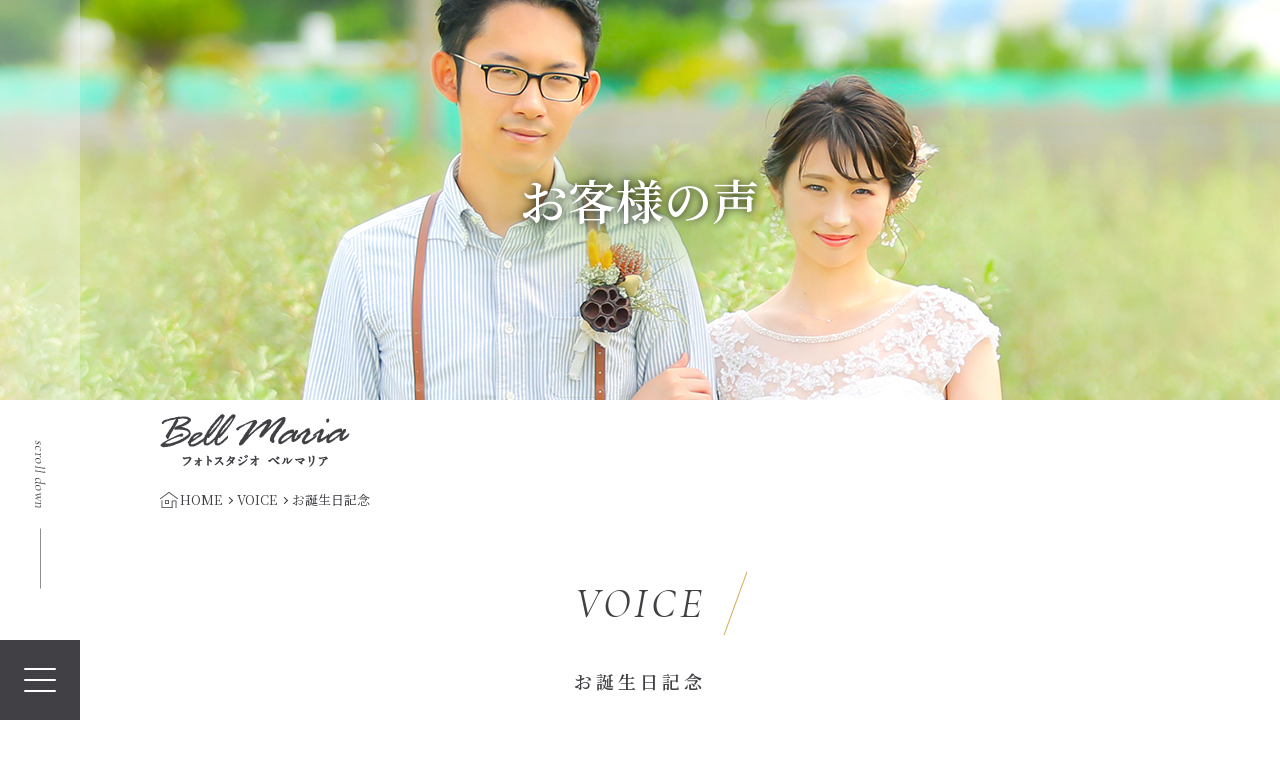

--- FILE ---
content_type: text/html; charset=UTF-8
request_url: http://bh-maria.co.jp/voice/914/
body_size: 9038
content:
<!DOCTYPE html>
<html lang="ja">
<head>
<!-- Google Tag Manager -->
<script>(function(w,d,s,l,i){w[l]=w[l]||[];w[l].push({'gtm.start':
new Date().getTime(),event:'gtm.js'});var f=d.getElementsByTagName(s)[0],
j=d.createElement(s),dl=l!='dataLayer'?'&l='+l:'';j.async=true;j.src=
'https://www.googletagmanager.com/gtm.js?id='+i+dl;f.parentNode.insertBefore(j,f);
})(window,document,'script','dataLayer','GTM-TF65VK5');</script>
<!-- End Google Tag Manager -->
<meta charset="UTF-8">
<!-- IE互換表示 -->
<meta http-equiv="X-UA-Compatible" content="IE=edge">
<!-- viewport -->
<meta name="viewport" content="width=device-width, initial-scale=1">
<title>ベルマリア写真館</title>

<!-- css -->

<link rel="stylesheet" type="text/css" href="http://bh-maria.co.jp/css/reset.css">
<link rel="stylesheet" type="text/css" href="http://bh-maria.co.jp/css/animate.css">
<link rel="stylesheet" type="text/css" href="http://bh-maria.co.jp/css/style.css?ver=20240720" media="screen and (min-width:1140px)">
<link rel="stylesheet" type="text/css" href="http://bh-maria.co.jp/css/sp.css" media="screen and (max-width:1139px)">
<link rel="stylesheet" type="text/css" href="http://bh-maria.co.jp/css02/style02.css" media="screen and (min-width:1140px)">
<link rel="stylesheet" type="text/css" href="http://bh-maria.co.jp/css02/sp02.css" media="screen and (max-width:1139px)">

<!-- favicon -->
<link rel="shortcut icon" href="http://bh-maria.co.jp/img/favicon.ico">
<!-- Global site tag (gtag.js) - Google Analytics -->
<script async src="https://www.googletagmanager.com/gtag/js?id=UA-107196326-1"></script>
<script>
  window.dataLayer = window.dataLayer || [];
  function gtag(){dataLayer.push(arguments);}
  gtag('js', new Date());

  gtag('config', 'UA-107196326-1');
</script>
	
<style>
.plan_sub_block .plan_sub_block_flex .plan_sub_block_txt .list li::before {
    content: "";
    width: 10px;
    height: 10px;
    background: #d3b064;
    position: absolute;
    top: .5em;
    left: 0;
}
</style>


		<!-- All in One SEO 4.6.0 - aioseo.com -->
		<meta name="description" content="今回も楽しく撮影ができました。 ありがとうございました。 〜ありがとうございました〜 写真スタジオベルマリア:" />
		<meta name="robots" content="max-image-preview:large" />
		<link rel="canonical" href="http://bh-maria.co.jp/voice/914/" />
		<meta name="generator" content="All in One SEO (AIOSEO) 4.6.0" />
		<meta property="og:locale" content="ja_JP" />
		<meta property="og:site_name" content="写真スタジオベルマリア:福岡県(飯塚・田川・直方・嘉麻)のフォトスタジオ -" />
		<meta property="og:type" content="article" />
		<meta property="og:title" content="お誕生日記念 - 写真スタジオベルマリア:福岡県(飯塚・田川・直方・嘉麻)のフォトスタジオ" />
		<meta property="og:description" content="今回も楽しく撮影ができました。 ありがとうございました。 〜ありがとうございました〜 写真スタジオベルマリア:" />
		<meta property="og:url" content="http://bh-maria.co.jp/voice/914/" />
		<meta property="article:published_time" content="2021-09-16T04:37:04+00:00" />
		<meta property="article:modified_time" content="2021-09-16T04:37:04+00:00" />
		<meta name="twitter:card" content="summary_large_image" />
		<meta name="twitter:title" content="お誕生日記念 - 写真スタジオベルマリア:福岡県(飯塚・田川・直方・嘉麻)のフォトスタジオ" />
		<meta name="twitter:description" content="今回も楽しく撮影ができました。 ありがとうございました。 〜ありがとうございました〜 写真スタジオベルマリア:" />
		<script type="application/ld+json" class="aioseo-schema">
			{"@context":"https:\/\/schema.org","@graph":[{"@type":"BreadcrumbList","@id":"http:\/\/bh-maria.co.jp\/voice\/914\/#breadcrumblist","itemListElement":[{"@type":"ListItem","@id":"http:\/\/bh-maria.co.jp\/#listItem","position":1,"name":"\u5bb6"}]},{"@type":"Organization","@id":"http:\/\/bh-maria.co.jp\/#organization","name":"\u5199\u771f\u30b9\u30bf\u30b8\u30aa\u30d9\u30eb\u30de\u30ea\u30a2:\u798f\u5ca1\u770c(\u98ef\u585a\u30fb\u7530\u5ddd\u30fb\u76f4\u65b9\u30fb\u5609\u9ebb)\u306e\u30d5\u30a9\u30c8\u30b9\u30bf\u30b8\u30aa","url":"http:\/\/bh-maria.co.jp\/"},{"@type":"WebPage","@id":"http:\/\/bh-maria.co.jp\/voice\/914\/#webpage","url":"http:\/\/bh-maria.co.jp\/voice\/914\/","name":"\u304a\u8a95\u751f\u65e5\u8a18\u5ff5 - \u5199\u771f\u30b9\u30bf\u30b8\u30aa\u30d9\u30eb\u30de\u30ea\u30a2:\u798f\u5ca1\u770c(\u98ef\u585a\u30fb\u7530\u5ddd\u30fb\u76f4\u65b9\u30fb\u5609\u9ebb)\u306e\u30d5\u30a9\u30c8\u30b9\u30bf\u30b8\u30aa","description":"\u4eca\u56de\u3082\u697d\u3057\u304f\u64ae\u5f71\u304c\u3067\u304d\u307e\u3057\u305f\u3002 \u3042\u308a\u304c\u3068\u3046\u3054\u3056\u3044\u307e\u3057\u305f\u3002 \u301c\u3042\u308a\u304c\u3068\u3046\u3054\u3056\u3044\u307e\u3057\u305f\u301c \u5199\u771f\u30b9\u30bf\u30b8\u30aa\u30d9\u30eb\u30de\u30ea\u30a2:","inLanguage":"ja","isPartOf":{"@id":"http:\/\/bh-maria.co.jp\/#website"},"breadcrumb":{"@id":"http:\/\/bh-maria.co.jp\/voice\/914\/#breadcrumblist"},"datePublished":"2021-09-16T13:37:04+09:00","dateModified":"2021-09-16T13:37:04+09:00"},{"@type":"WebSite","@id":"http:\/\/bh-maria.co.jp\/#website","url":"http:\/\/bh-maria.co.jp\/","name":"\u5199\u771f\u30b9\u30bf\u30b8\u30aa\u30d9\u30eb\u30de\u30ea\u30a2:\u798f\u5ca1\u770c(\u98ef\u585a\u30fb\u7530\u5ddd\u30fb\u76f4\u65b9\u30fb\u5609\u9ebb)\u306e\u30d5\u30a9\u30c8\u30b9\u30bf\u30b8\u30aa","inLanguage":"ja","publisher":{"@id":"http:\/\/bh-maria.co.jp\/#organization"}}]}
		</script>
		<!-- All in One SEO -->

<link rel="alternate" title="oEmbed (JSON)" type="application/json+oembed" href="http://bh-maria.co.jp/wp-json/oembed/1.0/embed?url=http%3A%2F%2Fbh-maria.co.jp%2Fvoice%2F914%2F" />
<link rel="alternate" title="oEmbed (XML)" type="text/xml+oembed" href="http://bh-maria.co.jp/wp-json/oembed/1.0/embed?url=http%3A%2F%2Fbh-maria.co.jp%2Fvoice%2F914%2F&#038;format=xml" />
<style id='wp-img-auto-sizes-contain-inline-css' type='text/css'>
img:is([sizes=auto i],[sizes^="auto," i]){contain-intrinsic-size:3000px 1500px}
/*# sourceURL=wp-img-auto-sizes-contain-inline-css */
</style>
<style id='wp-emoji-styles-inline-css' type='text/css'>

	img.wp-smiley, img.emoji {
		display: inline !important;
		border: none !important;
		box-shadow: none !important;
		height: 1em !important;
		width: 1em !important;
		margin: 0 0.07em !important;
		vertical-align: -0.1em !important;
		background: none !important;
		padding: 0 !important;
	}
/*# sourceURL=wp-emoji-styles-inline-css */
</style>
<style id='wp-block-library-inline-css' type='text/css'>
:root{--wp-block-synced-color:#7a00df;--wp-block-synced-color--rgb:122,0,223;--wp-bound-block-color:var(--wp-block-synced-color);--wp-editor-canvas-background:#ddd;--wp-admin-theme-color:#007cba;--wp-admin-theme-color--rgb:0,124,186;--wp-admin-theme-color-darker-10:#006ba1;--wp-admin-theme-color-darker-10--rgb:0,107,160.5;--wp-admin-theme-color-darker-20:#005a87;--wp-admin-theme-color-darker-20--rgb:0,90,135;--wp-admin-border-width-focus:2px}@media (min-resolution:192dpi){:root{--wp-admin-border-width-focus:1.5px}}.wp-element-button{cursor:pointer}:root .has-very-light-gray-background-color{background-color:#eee}:root .has-very-dark-gray-background-color{background-color:#313131}:root .has-very-light-gray-color{color:#eee}:root .has-very-dark-gray-color{color:#313131}:root .has-vivid-green-cyan-to-vivid-cyan-blue-gradient-background{background:linear-gradient(135deg,#00d084,#0693e3)}:root .has-purple-crush-gradient-background{background:linear-gradient(135deg,#34e2e4,#4721fb 50%,#ab1dfe)}:root .has-hazy-dawn-gradient-background{background:linear-gradient(135deg,#faaca8,#dad0ec)}:root .has-subdued-olive-gradient-background{background:linear-gradient(135deg,#fafae1,#67a671)}:root .has-atomic-cream-gradient-background{background:linear-gradient(135deg,#fdd79a,#004a59)}:root .has-nightshade-gradient-background{background:linear-gradient(135deg,#330968,#31cdcf)}:root .has-midnight-gradient-background{background:linear-gradient(135deg,#020381,#2874fc)}:root{--wp--preset--font-size--normal:16px;--wp--preset--font-size--huge:42px}.has-regular-font-size{font-size:1em}.has-larger-font-size{font-size:2.625em}.has-normal-font-size{font-size:var(--wp--preset--font-size--normal)}.has-huge-font-size{font-size:var(--wp--preset--font-size--huge)}.has-text-align-center{text-align:center}.has-text-align-left{text-align:left}.has-text-align-right{text-align:right}.has-fit-text{white-space:nowrap!important}#end-resizable-editor-section{display:none}.aligncenter{clear:both}.items-justified-left{justify-content:flex-start}.items-justified-center{justify-content:center}.items-justified-right{justify-content:flex-end}.items-justified-space-between{justify-content:space-between}.screen-reader-text{border:0;clip-path:inset(50%);height:1px;margin:-1px;overflow:hidden;padding:0;position:absolute;width:1px;word-wrap:normal!important}.screen-reader-text:focus{background-color:#ddd;clip-path:none;color:#444;display:block;font-size:1em;height:auto;left:5px;line-height:normal;padding:15px 23px 14px;text-decoration:none;top:5px;width:auto;z-index:100000}html :where(.has-border-color){border-style:solid}html :where([style*=border-top-color]){border-top-style:solid}html :where([style*=border-right-color]){border-right-style:solid}html :where([style*=border-bottom-color]){border-bottom-style:solid}html :where([style*=border-left-color]){border-left-style:solid}html :where([style*=border-width]){border-style:solid}html :where([style*=border-top-width]){border-top-style:solid}html :where([style*=border-right-width]){border-right-style:solid}html :where([style*=border-bottom-width]){border-bottom-style:solid}html :where([style*=border-left-width]){border-left-style:solid}html :where(img[class*=wp-image-]){height:auto;max-width:100%}:where(figure){margin:0 0 1em}html :where(.is-position-sticky){--wp-admin--admin-bar--position-offset:var(--wp-admin--admin-bar--height,0px)}@media screen and (max-width:600px){html :where(.is-position-sticky){--wp-admin--admin-bar--position-offset:0px}}

/*# sourceURL=wp-block-library-inline-css */
</style><style id='global-styles-inline-css' type='text/css'>
:root{--wp--preset--aspect-ratio--square: 1;--wp--preset--aspect-ratio--4-3: 4/3;--wp--preset--aspect-ratio--3-4: 3/4;--wp--preset--aspect-ratio--3-2: 3/2;--wp--preset--aspect-ratio--2-3: 2/3;--wp--preset--aspect-ratio--16-9: 16/9;--wp--preset--aspect-ratio--9-16: 9/16;--wp--preset--color--black: #000000;--wp--preset--color--cyan-bluish-gray: #abb8c3;--wp--preset--color--white: #ffffff;--wp--preset--color--pale-pink: #f78da7;--wp--preset--color--vivid-red: #cf2e2e;--wp--preset--color--luminous-vivid-orange: #ff6900;--wp--preset--color--luminous-vivid-amber: #fcb900;--wp--preset--color--light-green-cyan: #7bdcb5;--wp--preset--color--vivid-green-cyan: #00d084;--wp--preset--color--pale-cyan-blue: #8ed1fc;--wp--preset--color--vivid-cyan-blue: #0693e3;--wp--preset--color--vivid-purple: #9b51e0;--wp--preset--gradient--vivid-cyan-blue-to-vivid-purple: linear-gradient(135deg,rgb(6,147,227) 0%,rgb(155,81,224) 100%);--wp--preset--gradient--light-green-cyan-to-vivid-green-cyan: linear-gradient(135deg,rgb(122,220,180) 0%,rgb(0,208,130) 100%);--wp--preset--gradient--luminous-vivid-amber-to-luminous-vivid-orange: linear-gradient(135deg,rgb(252,185,0) 0%,rgb(255,105,0) 100%);--wp--preset--gradient--luminous-vivid-orange-to-vivid-red: linear-gradient(135deg,rgb(255,105,0) 0%,rgb(207,46,46) 100%);--wp--preset--gradient--very-light-gray-to-cyan-bluish-gray: linear-gradient(135deg,rgb(238,238,238) 0%,rgb(169,184,195) 100%);--wp--preset--gradient--cool-to-warm-spectrum: linear-gradient(135deg,rgb(74,234,220) 0%,rgb(151,120,209) 20%,rgb(207,42,186) 40%,rgb(238,44,130) 60%,rgb(251,105,98) 80%,rgb(254,248,76) 100%);--wp--preset--gradient--blush-light-purple: linear-gradient(135deg,rgb(255,206,236) 0%,rgb(152,150,240) 100%);--wp--preset--gradient--blush-bordeaux: linear-gradient(135deg,rgb(254,205,165) 0%,rgb(254,45,45) 50%,rgb(107,0,62) 100%);--wp--preset--gradient--luminous-dusk: linear-gradient(135deg,rgb(255,203,112) 0%,rgb(199,81,192) 50%,rgb(65,88,208) 100%);--wp--preset--gradient--pale-ocean: linear-gradient(135deg,rgb(255,245,203) 0%,rgb(182,227,212) 50%,rgb(51,167,181) 100%);--wp--preset--gradient--electric-grass: linear-gradient(135deg,rgb(202,248,128) 0%,rgb(113,206,126) 100%);--wp--preset--gradient--midnight: linear-gradient(135deg,rgb(2,3,129) 0%,rgb(40,116,252) 100%);--wp--preset--font-size--small: 13px;--wp--preset--font-size--medium: 20px;--wp--preset--font-size--large: 36px;--wp--preset--font-size--x-large: 42px;--wp--preset--spacing--20: 0.44rem;--wp--preset--spacing--30: 0.67rem;--wp--preset--spacing--40: 1rem;--wp--preset--spacing--50: 1.5rem;--wp--preset--spacing--60: 2.25rem;--wp--preset--spacing--70: 3.38rem;--wp--preset--spacing--80: 5.06rem;--wp--preset--shadow--natural: 6px 6px 9px rgba(0, 0, 0, 0.2);--wp--preset--shadow--deep: 12px 12px 50px rgba(0, 0, 0, 0.4);--wp--preset--shadow--sharp: 6px 6px 0px rgba(0, 0, 0, 0.2);--wp--preset--shadow--outlined: 6px 6px 0px -3px rgb(255, 255, 255), 6px 6px rgb(0, 0, 0);--wp--preset--shadow--crisp: 6px 6px 0px rgb(0, 0, 0);}:where(.is-layout-flex){gap: 0.5em;}:where(.is-layout-grid){gap: 0.5em;}body .is-layout-flex{display: flex;}.is-layout-flex{flex-wrap: wrap;align-items: center;}.is-layout-flex > :is(*, div){margin: 0;}body .is-layout-grid{display: grid;}.is-layout-grid > :is(*, div){margin: 0;}:where(.wp-block-columns.is-layout-flex){gap: 2em;}:where(.wp-block-columns.is-layout-grid){gap: 2em;}:where(.wp-block-post-template.is-layout-flex){gap: 1.25em;}:where(.wp-block-post-template.is-layout-grid){gap: 1.25em;}.has-black-color{color: var(--wp--preset--color--black) !important;}.has-cyan-bluish-gray-color{color: var(--wp--preset--color--cyan-bluish-gray) !important;}.has-white-color{color: var(--wp--preset--color--white) !important;}.has-pale-pink-color{color: var(--wp--preset--color--pale-pink) !important;}.has-vivid-red-color{color: var(--wp--preset--color--vivid-red) !important;}.has-luminous-vivid-orange-color{color: var(--wp--preset--color--luminous-vivid-orange) !important;}.has-luminous-vivid-amber-color{color: var(--wp--preset--color--luminous-vivid-amber) !important;}.has-light-green-cyan-color{color: var(--wp--preset--color--light-green-cyan) !important;}.has-vivid-green-cyan-color{color: var(--wp--preset--color--vivid-green-cyan) !important;}.has-pale-cyan-blue-color{color: var(--wp--preset--color--pale-cyan-blue) !important;}.has-vivid-cyan-blue-color{color: var(--wp--preset--color--vivid-cyan-blue) !important;}.has-vivid-purple-color{color: var(--wp--preset--color--vivid-purple) !important;}.has-black-background-color{background-color: var(--wp--preset--color--black) !important;}.has-cyan-bluish-gray-background-color{background-color: var(--wp--preset--color--cyan-bluish-gray) !important;}.has-white-background-color{background-color: var(--wp--preset--color--white) !important;}.has-pale-pink-background-color{background-color: var(--wp--preset--color--pale-pink) !important;}.has-vivid-red-background-color{background-color: var(--wp--preset--color--vivid-red) !important;}.has-luminous-vivid-orange-background-color{background-color: var(--wp--preset--color--luminous-vivid-orange) !important;}.has-luminous-vivid-amber-background-color{background-color: var(--wp--preset--color--luminous-vivid-amber) !important;}.has-light-green-cyan-background-color{background-color: var(--wp--preset--color--light-green-cyan) !important;}.has-vivid-green-cyan-background-color{background-color: var(--wp--preset--color--vivid-green-cyan) !important;}.has-pale-cyan-blue-background-color{background-color: var(--wp--preset--color--pale-cyan-blue) !important;}.has-vivid-cyan-blue-background-color{background-color: var(--wp--preset--color--vivid-cyan-blue) !important;}.has-vivid-purple-background-color{background-color: var(--wp--preset--color--vivid-purple) !important;}.has-black-border-color{border-color: var(--wp--preset--color--black) !important;}.has-cyan-bluish-gray-border-color{border-color: var(--wp--preset--color--cyan-bluish-gray) !important;}.has-white-border-color{border-color: var(--wp--preset--color--white) !important;}.has-pale-pink-border-color{border-color: var(--wp--preset--color--pale-pink) !important;}.has-vivid-red-border-color{border-color: var(--wp--preset--color--vivid-red) !important;}.has-luminous-vivid-orange-border-color{border-color: var(--wp--preset--color--luminous-vivid-orange) !important;}.has-luminous-vivid-amber-border-color{border-color: var(--wp--preset--color--luminous-vivid-amber) !important;}.has-light-green-cyan-border-color{border-color: var(--wp--preset--color--light-green-cyan) !important;}.has-vivid-green-cyan-border-color{border-color: var(--wp--preset--color--vivid-green-cyan) !important;}.has-pale-cyan-blue-border-color{border-color: var(--wp--preset--color--pale-cyan-blue) !important;}.has-vivid-cyan-blue-border-color{border-color: var(--wp--preset--color--vivid-cyan-blue) !important;}.has-vivid-purple-border-color{border-color: var(--wp--preset--color--vivid-purple) !important;}.has-vivid-cyan-blue-to-vivid-purple-gradient-background{background: var(--wp--preset--gradient--vivid-cyan-blue-to-vivid-purple) !important;}.has-light-green-cyan-to-vivid-green-cyan-gradient-background{background: var(--wp--preset--gradient--light-green-cyan-to-vivid-green-cyan) !important;}.has-luminous-vivid-amber-to-luminous-vivid-orange-gradient-background{background: var(--wp--preset--gradient--luminous-vivid-amber-to-luminous-vivid-orange) !important;}.has-luminous-vivid-orange-to-vivid-red-gradient-background{background: var(--wp--preset--gradient--luminous-vivid-orange-to-vivid-red) !important;}.has-very-light-gray-to-cyan-bluish-gray-gradient-background{background: var(--wp--preset--gradient--very-light-gray-to-cyan-bluish-gray) !important;}.has-cool-to-warm-spectrum-gradient-background{background: var(--wp--preset--gradient--cool-to-warm-spectrum) !important;}.has-blush-light-purple-gradient-background{background: var(--wp--preset--gradient--blush-light-purple) !important;}.has-blush-bordeaux-gradient-background{background: var(--wp--preset--gradient--blush-bordeaux) !important;}.has-luminous-dusk-gradient-background{background: var(--wp--preset--gradient--luminous-dusk) !important;}.has-pale-ocean-gradient-background{background: var(--wp--preset--gradient--pale-ocean) !important;}.has-electric-grass-gradient-background{background: var(--wp--preset--gradient--electric-grass) !important;}.has-midnight-gradient-background{background: var(--wp--preset--gradient--midnight) !important;}.has-small-font-size{font-size: var(--wp--preset--font-size--small) !important;}.has-medium-font-size{font-size: var(--wp--preset--font-size--medium) !important;}.has-large-font-size{font-size: var(--wp--preset--font-size--large) !important;}.has-x-large-font-size{font-size: var(--wp--preset--font-size--x-large) !important;}
/*# sourceURL=global-styles-inline-css */
</style>

<style id='classic-theme-styles-inline-css' type='text/css'>
/*! This file is auto-generated */
.wp-block-button__link{color:#fff;background-color:#32373c;border-radius:9999px;box-shadow:none;text-decoration:none;padding:calc(.667em + 2px) calc(1.333em + 2px);font-size:1.125em}.wp-block-file__button{background:#32373c;color:#fff;text-decoration:none}
/*# sourceURL=/wp-includes/css/classic-themes.min.css */
</style>
<link rel='stylesheet' id='responsive-lightbox-swipebox-css' href='http://bh-maria.co.jp/wp/wp-content/plugins/responsive-lightbox/assets/swipebox/swipebox.min.css' type='text/css' media='all' />
<link rel='stylesheet' id='wp-pagenavi-css' href='http://bh-maria.co.jp/wp/wp-content/plugins/wp-pagenavi/pagenavi-css.css' type='text/css' media='all' />
<script type="text/javascript" src="http://bh-maria.co.jp/wp/wp-includes/js/jquery/jquery.min.js" id="jquery-core-js"></script>
<script type="text/javascript" src="http://bh-maria.co.jp/wp/wp-includes/js/jquery/jquery-migrate.min.js" id="jquery-migrate-js"></script>
<script type="text/javascript" src="http://bh-maria.co.jp/wp/wp-content/plugins/responsive-lightbox/assets/swipebox/jquery.swipebox.min.js" id="responsive-lightbox-swipebox-js"></script>
<script type="text/javascript" src="http://bh-maria.co.jp/wp/wp-includes/js/underscore.min.js" id="underscore-js"></script>
<script type="text/javascript" src="http://bh-maria.co.jp/wp/wp-content/plugins/responsive-lightbox/assets/infinitescroll/infinite-scroll.pkgd.min.js" id="responsive-lightbox-infinite-scroll-js"></script>
<script type="text/javascript" id="responsive-lightbox-js-before">
/* <![CDATA[ */
var rlArgs = {"script":"swipebox","selector":"lightbox","customEvents":"","activeGalleries":true,"animation":true,"hideCloseButtonOnMobile":false,"removeBarsOnMobile":false,"hideBars":true,"hideBarsDelay":5000,"videoMaxWidth":1080,"useSVG":true,"loopAtEnd":false,"woocommerce_gallery":false,"ajaxurl":"http:\/\/bh-maria.co.jp\/wp\/wp-admin\/admin-ajax.php","nonce":"42007673e4","preview":false,"postId":914,"scriptExtension":false};

//# sourceURL=responsive-lightbox-js-before
/* ]]> */
</script>
<script type="text/javascript" src="http://bh-maria.co.jp/wp/wp-content/plugins/responsive-lightbox/js/front.js" id="responsive-lightbox-js"></script>
<link rel="https://api.w.org/" href="http://bh-maria.co.jp/wp-json/" /><link rel="EditURI" type="application/rsd+xml" title="RSD" href="http://bh-maria.co.jp/wp/xmlrpc.php?rsd" />
<meta name="generator" content="WordPress 6.9" />
<link rel='shortlink' href='http://bh-maria.co.jp/?p=914' />
</head>

<body>
<!-- Google Tag Manager (noscript) -->
<noscript><iframe src="https://www.googletagmanager.com/ns.html?id=GTM-TF65VK5"
height="0" width="0" style="display:none;visibility:hidden"></iframe></noscript>
<!-- End Google Tag Manager (noscript) -->
<side class="side_bg">
	<div class="side_scroll">
		<a href="#scroll_hd"><img src="http://bh-maria.co.jp/img/common/scroll_down.png" alt="scroll down"></a>
	</div>
	<div class="side">
		<nav class="nav_bg">
			<div class="nav">
				<ul class="nav_list">
					<li><a href="http://bh-maria.co.jp">HOME</a></li>
					<li><a href="http://bh-maria.co.jp#plan_list">PLAN</a></li>
					<li><a href="http://bh-maria.co.jp/voice/">お客様の声</a></li>
					<li><a href="http://bh-maria.co.jp/about/">ベルマリアについて</a></li>
					<li><a href="http://bh-maria.co.jp/contact/">お問い合わせ</a></li>
					<li><a href="http://bh-maria.co.jp/reservation/">ご予約</a></li>
				</ul>
			</div>
		</nav>
		<!-- nav end-->
		<div class="sp_nav_trigger"><span></span><span></span><span></span></div>
		<div class="side_contact"><a href="http://bh-maria.co.jp/contact/"><img src="http://bh-maria.co.jp/img/common/contact.png" alt="お問い合わせ"></a></div>
		<div class="side_reservation"><a href="http://bh-maria.co.jp/reservation/"><img src="http://bh-maria.co.jp/img/common/reservation.png" alt="予約"></a></div>
		<ul class="side_sns">
			<li><a href="https://www.instagram.com/bellmaria_photostudio/" target="_blank"><img src="http://bh-maria.co.jp/img/common/insta.png" alt="insta"></a></li>
			<li><a href="https://www.facebook.com/PHOTOSTUDIOBELLMARIA" target="_blank"><img src="http://bh-maria.co.jp/img/common/facebook.png" alt="facebook"></a></li>
		</ul>
		<!--sp_nav_trigger end-->
	</div>
</side>
<!-- hd end-->
<div class="sub_main_bg voice">
	<div class="sub_main_con">
		<div class="top_main_txt">
			<h1>
				お客様の声
			</h1>
		</div>
	</div>
</div>


<div id="scroll_hd" class="header">
	<div class="hd_con">
		<a href="http://bh-maria.co.jp" class="logo"><img src="http://bh-maria.co.jp/img/common/logo.png" alt="Bell Maria"></a>
	</div>
</div>
<div class="bread_Area">
	<div class="inner">
		<ul class="breadcrumb">
			<li class="bread_home"><a href="http://bh-maria.co.jp"><span class="home">HOME</span></a></li>
							<li><a href="http://bh-maria.co.jp/voice/">VOICE</a></li>
				<li>お誕生日記念</li>			
					</ul>
	</div>
</div>


<div class="single_con_bg">
	<section class="single_con">
		
		<h2 class="ttl01">
			<span class="en cormorant">
				VOICE			</span>
			<span class="ja">お誕生日記念</span>
		</h2>
		
		<p>今回も楽しく撮影ができました。</p>
<p>ありがとうございました。</p>
<p><img fetchpriority="high" decoding="async" class="alignnone size-medium wp-image-915" src="http://bh-maria.co.jp/wp/wp-content/uploads/2021/09/Yo_003-300x200.jpg" alt="" width="300" height="200" srcset="http://bh-maria.co.jp/wp/wp-content/uploads/2021/09/Yo_003-300x200.jpg 300w, http://bh-maria.co.jp/wp/wp-content/uploads/2021/09/Yo_003-1024x683.jpg 1024w, http://bh-maria.co.jp/wp/wp-content/uploads/2021/09/Yo_003-768x512.jpg 768w, http://bh-maria.co.jp/wp/wp-content/uploads/2021/09/Yo_003-1536x1024.jpg 1536w, http://bh-maria.co.jp/wp/wp-content/uploads/2021/09/Yo_003-2048x1365.jpg 2048w, http://bh-maria.co.jp/wp/wp-content/uploads/2021/09/Yo_003-1280x853.jpg 1280w" sizes="(max-width: 300px) 100vw, 300px" /></p>
<p>〜ありがとうございました〜</p>
<p>写真スタジオベルマリア:福岡県(飯塚・田川・直方・嘉麻)のフォトスタジオ</p>
<p>＃七五三＃ベビーフォト＃成人式＃振袖＃ウェディングフォト＃フォト</p>
<p>&nbsp;</p>
<p>&nbsp;</p>

		<div class="single_page_link">
			<div class="page_prev">
			<a href="http://bh-maria.co.jp/voice/916/" rel="next">＜前の記事</a>			</div>
			<div class="page_next">
			<a href="http://bh-maria.co.jp/voice/911/" rel="prev">次の記事＞</a>			</div>
		</div>
		
	</section>
</div>



    
<!--section class="bnr_block">
	<div class="bnr_con">
		<ul class="bnr_list">
			<li><a href="http://ex-garden.com/"><img src="http://bh-maria.co.jp/img/common/bnr01.png" alt="エクセレントガーデン"></a></li>
			<li><a href="https://www.rental-bellmaria.com/"><img src="http://bh-maria.co.jp/img/common/bnr02.png" alt="ベルマリアEC"></a></li>
			<li><a href="https://kitakyushu-bentou.com/"><img src="http://bh-maria.co.jp/img/common/bnr04.png" alt="レストランピザ＆パスタ　マリア"></a></li>
			<li><a href="#"><img src="http://bh-maria.co.jp/img/common/bnr02.png" alt="ベルマリアEC"></a></li>
			<li><a href="#"><img src="http://bh-maria.co.jp/img/common/bnr03.png" alt="スタッフブログ"></a></li>
			
		</ul>
	</div>
</section-->
<div class="pagetop_bg">
	<div class="page_top">
		<img src="http://bh-maria.co.jp/img/common/pagetop02.png" alt="top">
	</div>
</div>



	<!-- フッター▼ -->
	<footer class="ft">
	<div class="ft01">
		<div class="ft_con">
			<div class="ft_l">
				<div class="ft_logo">
					<a href="http://bh-maria.co.jp"><img src="http://bh-maria.co.jp/img/common/ft_logo.png" alt="Bell Maria"></a>
				</div>
				<div class="ft_add">
					<p>
						〒820-0089　福岡県飯塚市小正293-2<br>
						Tel ： 0948-26-3833
					</p>
				</div>
			</div>
			<div class="ft_r">
				<ul class="ft_nav01">
					<li><a href="http://bh-maria.co.jp">HOME</a></li>
					<ul class="sub">
					<li><a href="http://bh-maria.co.jp/studio/">スタジオ</a></li>
						<li><a href="http://bh-maria.co.jp/flow/">撮影の流れ</a></li>
					</ul>
				</ul>
				<ul class="ft_nav02">
					<li><a href="http://bh-maria.co.jp#plan_list">PLAN</a></li>
					<ul class="sub">
						<li><a href="http://bh-maria.co.jp/plan01/">七五三</a></li>
						<li><a href="http://bh-maria.co.jp/plan07/">入学・卒業</a></li>
						<li><a href="http://bh-maria.co.jp/plan02/">マタニティフォト</a></li>
						<li><a href="http://bh-maria.co.jp/plan08/">成人式</a></li>
						<li><a href="http://bh-maria.co.jp/plan03/">お宮参り・百日記念</a></li>
						<li><a href="http://bh-maria.co.jp/plan09/">振袖レンタル</a></li>
						<li><a href="http://bh-maria.co.jp/plan04/">誕生記念</a></li>
						<li><a href="http://bh-maria.co.jp/plan10/">1/2成人式・十三参り</a></li>
						<li><a href="http://bh-maria.co.jp/plan05/">桃の節句・端午の節句</a></li>
						<li><a href="http://bh-maria.co.jp/plan11/">ブライダル</a></li>
						<li><a href="http://bh-maria.co.jp/plan06/">家族写真</a></li>
						<li><a href="http://bh-maria.co.jp/plan12/">卒業式衣装レンタル</a></li>
					</ul>
				</ul>
				<ul class="ft_nav03">
					<!--<li><a href="#">ご予約について</a></li>-->
					<li><a href="http://bh-maria.co.jp/voice/">お客様の声</a></li>
				</ul>
				</ul>
				<ul class="ft_nav04">
					<li><a href="http://bh-maria.co.jp/about/">ベルマリアについて</a></li>
					<li><a href="http://bh-maria.co.jp/contact/">お問い合わせ</a></li>
					<li><a href="http://bh-maria.co.jp/reservation/">ご予約</a></li>
				<!--	<ul class="other">
						<li><a href="#">エクセレントガーデン</a></li>
						<li><a href="#">ベルマリアECサイト</a></li>
					</ul> -->
				</ul>
			</div>
		</div>
	</div>
	<div class="ft02">
		<div class="ft_copy">
			<p>&copy; Maria.Ltd</p>
		</div>
	</div>
</footer>
<!-- ft end--> 
<!-- javascript -->

<script type="speculationrules">
{"prefetch":[{"source":"document","where":{"and":[{"href_matches":"/*"},{"not":{"href_matches":["/wp/wp-*.php","/wp/wp-admin/*","/wp/wp-content/uploads/*","/wp/wp-content/*","/wp/wp-content/plugins/*","/wp/wp-content/themes/bell_maria/*","/*\\?(.+)"]}},{"not":{"selector_matches":"a[rel~=\"nofollow\"]"}},{"not":{"selector_matches":".no-prefetch, .no-prefetch a"}}]},"eagerness":"conservative"}]}
</script>
<script id="wp-emoji-settings" type="application/json">
{"baseUrl":"https://s.w.org/images/core/emoji/17.0.2/72x72/","ext":".png","svgUrl":"https://s.w.org/images/core/emoji/17.0.2/svg/","svgExt":".svg","source":{"concatemoji":"http://bh-maria.co.jp/wp/wp-includes/js/wp-emoji-release.min.js"}}
</script>
<script type="module">
/* <![CDATA[ */
/*! This file is auto-generated */
const a=JSON.parse(document.getElementById("wp-emoji-settings").textContent),o=(window._wpemojiSettings=a,"wpEmojiSettingsSupports"),s=["flag","emoji"];function i(e){try{var t={supportTests:e,timestamp:(new Date).valueOf()};sessionStorage.setItem(o,JSON.stringify(t))}catch(e){}}function c(e,t,n){e.clearRect(0,0,e.canvas.width,e.canvas.height),e.fillText(t,0,0);t=new Uint32Array(e.getImageData(0,0,e.canvas.width,e.canvas.height).data);e.clearRect(0,0,e.canvas.width,e.canvas.height),e.fillText(n,0,0);const a=new Uint32Array(e.getImageData(0,0,e.canvas.width,e.canvas.height).data);return t.every((e,t)=>e===a[t])}function p(e,t){e.clearRect(0,0,e.canvas.width,e.canvas.height),e.fillText(t,0,0);var n=e.getImageData(16,16,1,1);for(let e=0;e<n.data.length;e++)if(0!==n.data[e])return!1;return!0}function u(e,t,n,a){switch(t){case"flag":return n(e,"\ud83c\udff3\ufe0f\u200d\u26a7\ufe0f","\ud83c\udff3\ufe0f\u200b\u26a7\ufe0f")?!1:!n(e,"\ud83c\udde8\ud83c\uddf6","\ud83c\udde8\u200b\ud83c\uddf6")&&!n(e,"\ud83c\udff4\udb40\udc67\udb40\udc62\udb40\udc65\udb40\udc6e\udb40\udc67\udb40\udc7f","\ud83c\udff4\u200b\udb40\udc67\u200b\udb40\udc62\u200b\udb40\udc65\u200b\udb40\udc6e\u200b\udb40\udc67\u200b\udb40\udc7f");case"emoji":return!a(e,"\ud83e\u1fac8")}return!1}function f(e,t,n,a){let r;const o=(r="undefined"!=typeof WorkerGlobalScope&&self instanceof WorkerGlobalScope?new OffscreenCanvas(300,150):document.createElement("canvas")).getContext("2d",{willReadFrequently:!0}),s=(o.textBaseline="top",o.font="600 32px Arial",{});return e.forEach(e=>{s[e]=t(o,e,n,a)}),s}function r(e){var t=document.createElement("script");t.src=e,t.defer=!0,document.head.appendChild(t)}a.supports={everything:!0,everythingExceptFlag:!0},new Promise(t=>{let n=function(){try{var e=JSON.parse(sessionStorage.getItem(o));if("object"==typeof e&&"number"==typeof e.timestamp&&(new Date).valueOf()<e.timestamp+604800&&"object"==typeof e.supportTests)return e.supportTests}catch(e){}return null}();if(!n){if("undefined"!=typeof Worker&&"undefined"!=typeof OffscreenCanvas&&"undefined"!=typeof URL&&URL.createObjectURL&&"undefined"!=typeof Blob)try{var e="postMessage("+f.toString()+"("+[JSON.stringify(s),u.toString(),c.toString(),p.toString()].join(",")+"));",a=new Blob([e],{type:"text/javascript"});const r=new Worker(URL.createObjectURL(a),{name:"wpTestEmojiSupports"});return void(r.onmessage=e=>{i(n=e.data),r.terminate(),t(n)})}catch(e){}i(n=f(s,u,c,p))}t(n)}).then(e=>{for(const n in e)a.supports[n]=e[n],a.supports.everything=a.supports.everything&&a.supports[n],"flag"!==n&&(a.supports.everythingExceptFlag=a.supports.everythingExceptFlag&&a.supports[n]);var t;a.supports.everythingExceptFlag=a.supports.everythingExceptFlag&&!a.supports.flag,a.supports.everything||((t=a.source||{}).concatemoji?r(t.concatemoji):t.wpemoji&&t.twemoji&&(r(t.twemoji),r(t.wpemoji)))});
//# sourceURL=http://bh-maria.co.jp/wp/wp-includes/js/wp-emoji-loader.min.js
/* ]]> */
</script>

<script type="text/javascript" src="http://bh-maria.co.jp/js/jquery-3.6.0.min.js"></script>
<script type="text/javascript" src="http://bh-maria.co.jp/js/function.js"></script>
<script type="text/javascript" src="http://bh-maria.co.jp/js/ScrollTrigger.min.js"></script>
<script src="https://code.jquery.com/ui/1.11.4/jquery-ui.min.js"></script>
<!-- autoKana -->
<script type="text/javascript" src="http://bh-maria.co.jp/js/jquery.autoKana.js"></script>
<script>
$(document).ready(function(){
$.fn.autoKana('#name', '#kana', {katakana:true});
});
</script>
<script type="text/javascript" charset="UTF-8" src="https://zipaddr.com/js/zipaddrx.js?v=1.23"></script><script type="text/javascript" charset="UTF-8">function zipaddr_ownb(){D.dli='-';D.wp='1';D.min=7;D.uver='5.0.10';D.holder='　';}</script>


<script>
	document.addEventListener('DOMContentLoaded', function() {
        window.onload = function() {
            var trigger = new ScrollTrigger();
        };
	});

</script>
<!-- ScrollTrigger end -->

</body>
</html>


--- FILE ---
content_type: text/css
request_url: http://bh-maria.co.jp/css/style.css?ver=20240720
body_size: 6725
content:
@charset "UTF-8";
/*-------------------------------------------------------------------------------------------------------
*********************************************************************************************************
*********************************************************************************************************
******
****** PCスタイル
******
*********************************************************************************************************
*********************************************************************************************************
-------------------------------------------------------------------------------------------------------*/
.pc {
  display: block; }

.sp {
  display: none !important; }

img {
  max-width: 100%;
  height: auto; }

a:hover {
  opacity: .7; }

body {
  max-width: 2000px;
}

.mt_20 {
  margin-top: 20px;
}

p.txt2 {
  margin-top: 15px;
  margin-bottom: -15px;
  font-size: 14px;
  font-weight: bold;
}

/*----------------------------------------------------------------------------
******************************************************************************
** side
******************************************************************************
----------------------------------------------------------------------------*/
.side_bg {
  width: 80px;
  height: 100%;
  position: absolute;
  z-index: 999;
  top: 0;
  left: 0;
  background: rgba(255, 255, 255, 0.3);
  padding-top: calc(100vh - 80px); }
  .side_bg.sub {
    padding-top: 400px; }
    .side_bg.sub .side_scroll {
      display: none; }
  .side_bg .side_scroll {
    position: absolute;
    top: calc(100vh - 280px);
    left: 0px;
    width: 80px;
    display: flex;
    justify-content: center; }
    .side_bg .side_scroll a {
      display: block;
      width: 100%;
      display: flex;
      justify-content: center;
      position: relative; }
      .side_bg .side_scroll a::before {
        position: absolute;
        top: 65px;
        left: 50%;
        content: '';
        width: 1px;
        height: 60px;
        background-color: #888;
        -webkit-animation: sdb 3s infinite;
        animation: sdb 3s infinite; }
  .side_bg .side.fixed {
    padding-top: 0;
    position: fixed;
    top: 0;
    left: 0; }
  .side_bg .side .side_sns {
    margin-top: 30px; }
    .side_bg .side .side_sns li a {
      display: flex;
      justify-content: center;
      width: 100%;
      margin: 10px auto; }

@-webkit-keyframes sdb {
  0% {
    -webkit-transform: translate(0, 0);
    opacity: 0; }
  40% {
    opacity: 1; }
  90% {
    -webkit-transform: translate(0, 30px);
    opacity: 0; }
  100% {
    opacity: 0; } }
@keyframes sdb {
  0% {
    transform: translate(0, 0);
    opacity: 0; }
  40% {
    opacity: 1; }
  90% {
    transform: translate(0, 30px);
    opacity: 0; }
  100% {
    opacity: 0; } }
.nav {
  background: rgba(211, 176, 100, 0.9);
  color: #404045;
  height: calc(100% + 500px);
  padding-bottom: 500px;
  z-index: 100;
  width: calc(100% - 80px);
  overflow-x: none;
  overflow-y: auto;
  top: calc(-100% - 500px);
  right: 0px;
  position: fixed;
  -webkit-transition: All 0.5s ease;
  transition: All 0.5s ease; }

.nav_list {
  margin: 50px auto; }
  .nav_list li {
    display: flex;
    justify-content: center; }
    .nav_list li a {
      color: #404045;
      font-size: 18px;
      padding: 15px;
      font-weight: bold;
      display: inline-block;
      text-decoration: none;
      position: relative;
      margin: 0 10px;
      text-shadow: 0px 0px 5px #fff; }
      .nav_list li a:hover {
        opacity: .7; }
      .nav_list li a::after {
        content: attr(data-text);
        display: block; }
      .nav_list li a img {
        display: none; }

.sp_nav_open {
  top: 0 !important; }

.sp_nav_trigger {
  cursor: pointer;
  width: 80px;
  height: 80px;
  background: #404045;
  position: relative; }
  .sp_nav_trigger span {
    display: inline-block;
    position: absolute;
    left: calc(30%);
    width: 40%;
    height: 2px;
    background-color: #fff;
    border-radius: 4px;
    -webkit-transition: all .4s;
    transition: all .4s;
    box-sizing: border-box; }
    .sp_nav_trigger span:nth-of-type(1) {
      top: 35%; }
    .sp_nav_trigger span:nth-of-type(2) {
      top: calc(50% - 1px); }
    .sp_nav_trigger span:nth-of-type(3) {
      bottom: 35%; }
  .sp_nav_trigger.active span:nth-of-type(1) {
    -webkit-transform: translateY(10px) rotate(-45deg);
    -ms-transform: translateY(10px) rotate(-45deg);
    transform: translateY(10px) rotate(-45deg);
    background: #fff;
    top: 36%; }
  .sp_nav_trigger.active span:nth-of-type(2) {
    opacity: 0;
    background: #fff; }
  .sp_nav_trigger.active span:nth-of-type(3) {
    -webkit-transform: translateY(-10px) rotate(45deg);
    -ms-transform: translateY(-10px) rotate(45deg);
    transform: translateY(-10px) rotate(45deg);
    background: #fff; }

/*----------------------------------------------------------------------------
******************************************************************************
** header main
******************************************************************************
----------------------------------------------------------------------------*/
body {
  position: relative; }

@keyframes anime {
  0% {
    opacity: 0; }
  8% {
    opacity: 1; }
  17% {
    opacity: 1; }
  25% {
    opacity: 0;
    z-index: 9; }
  100% {
    opacity: 0; } }
.top_main_bg {
  width: 100%;
  display: flex;
  justify-content: flex-end;
  background: linear-gradient(180deg, #fff 0%, #fff 40%, #f5f5f5 40%, #f5f5f5 100%); }
  .top_main_bg .top_main_con {
    width: 80vw;
    height: calc(100vh - 80px);
    display: flex;
    justify-content: center;
    background-size: cover;
    position: relative; }
    .top_main_bg .top_main_con .bg_img {
      z-index: 10;
      opacity: 0;
      width: 100%;
      height: 100%;
      background-size: cover;
      position: relative;
      background-position: center center;
      background-repeat: no-repeat;
      background-size: cover;
      position: absolute;
      left: 0;
      top: 0;
      -webkit-animation: anime 20s 0s infinite;
      animation: anime 20s 0s infinite; }
      .top_main_bg .top_main_con .bg_img:nth-child(2) {
        animation-delay: 4s;
        z-index: 20; }
      .top_main_bg .top_main_con .bg_img:nth-child(3) {
        animation-delay: 8s;
        z-index: 20; }
      .top_main_bg .top_main_con .bg_img:nth-child(4) {
        animation-delay: 12s;
        z-index: 20; }
      .top_main_bg .top_main_con .bg_img:nth-child(5) {
        animation-delay: 16s;
        z-index: 20; }
      .top_main_bg .top_main_con .bg_img.bg01 {
        background-image: url(../img/top/main_img01_2024.jpg); }
      .top_main_bg .top_main_con .bg_img.bg02 {
        background-image: url(../img/top/main_img02_2024.jpg); }
      .top_main_bg .top_main_con .bg_img.bg03 {
        background-image: url(../img/top/main_img03_2024.jpg); }
      .top_main_bg .top_main_con .bg_img.bg04 {
        background-image: url(../img/top/main_img04_2024.jpg); }
      .top_main_bg .top_main_con .bg_img.bg05 {
        background-image: url(../img/top/main_img05_2024.jpg); }
  .top_main_bg .top_main_txt {
    width: 40%;
    max-width: 570px;
    position: absolute;
    top: 100px;
    right: 10vw;
    -webkit-animation: anime 20s 0s infinite;
    animation: anime 20s 0s infinite;
    z-index: 15; }

.header {
  height: 80px;
  display: flex;
  justify-content: center;
  background: #fff;
  width: 100%; }
  .header.fixed {
    padding-top: 0;
    position: fixed;
    top: 0;
    z-index: 998;
    left: 0; }
  .header .hd_con {
    width: 100%;
    max-width: 1600px;
    padding: 10px 80px 10px 160px;
    display: flex;
    justify-content: flex-start;
    align-items: center; }
    .header .hd_con a {
      display: block; }

.bread_Area {
  width: 100%;
  display: flex;
  justify-content: center; }
  .bread_Area .inner {
    width: 100%;
    max-width: 1600px;
    padding: 10px 80px 10px 160px; }
  .bread_Area .breadcrumb {
    width: 100%;
    display: flex;
    justify-content: flex-start;
    flex-wrap: wrap; }
    .bread_Area .breadcrumb li {
      padding-right: 15px;
      position: relative; }
      .bread_Area .breadcrumb li::before {
        content: "";
        width: 4px;
        height: 4px;
        border-top: 1px solid #404045;
        border-right: 1px solid #404045;
        -webkit-transform: rotate(45deg);
        transform: rotate(45deg);
        position: absolute;
        top: calc(50% - 2px);
        right: 5px; }
      .bread_Area .breadcrumb li:last-child {
        padding-right: 0; }
        .bread_Area .breadcrumb li:last-child::before {
          content: none; }
      .bread_Area .breadcrumb li a {
        text-decoration: none;
        color: #404045; }
        .bread_Area .breadcrumb li a .home {
          position: relative;
          padding-left: 20px; }
          .bread_Area .breadcrumb li a .home::before {
            content: "";
            width: 18px;
            height: 16px;
            background: url(../img/common/home.png) center no-repeat;
            background-size: contain;
            position: absolute;
            top: calc(50% - 8px);
            left: 0; }

/*----------------------------------------------------------------------------
******************************************************************************
** common
******************************************************************************
----------------------------------------------------------------------------*/
.ttl01 {
  width: 100%;
  display: flex;
  justify-content: center;
  flex-wrap: wrap;
  margin-bottom: 60px;
  font-size: 42px;
  color: #404045;
  text-align: center;
  letter-spacing: 4px; }
  .ttl01 .en {
    position: relative;
    padding: 0 30px; }
    .ttl01 .en::before {
      content: "";
      width: 1px;
      height: 100%;
      position: absolute;
      top: 0;
      right: 0;
      transform: rotate(20deg);
      background: #d3af62; }
  .ttl01 .ja {
    display: block;
    width: 100%;
    text-align: center;
    font-size: 18px;
    margin-top: 30px; }
  .ttl01.white {
    color: #fff; }
    .ttl01.white .en::before {
      background: #fff; }

.top_h3_01 {
  font-size: 30px;
  text-align: left;
  margin-bottom: 40px; }
  .top_h3_01 .sub {
    display: block;
    font-size: 14px;
    color: #cea752; }

@media screen and (max-width: 1170px) {
  .top_h3_01 {
    font-size: 22px; } }
.more_btn {
  width: 100%;
  display: flex;
  justify-content: center; }
  .more_btn a {
    display: block;
    font-size: 16px;
    width: 80%;
    max-width: 240px;
    padding: 10px;
    text-align: center;
    border: 1px solid #a5a5ab;
    position: relative;
    text-decoration: none;
    color: #404045; }
    .more_btn a::before {
      content: "";
      width: 50px;
      height: 1px;
      position: absolute;
      top: calc(50% - .5px);
      right: -25px;
      background: #a5a5ab; }
    .more_btn a::after {
      content: "";
      width: 0%;
      height: 100%;
      background: #cea752;
      position: absolute;
      top: 0;
      left: 0;
      transition: .3s;
      z-index: -1; }
    .more_btn a:hover::after {
      width: 100%; }

/*----------------------------------------------------------------------------
******************************************************************************
** plan_list_block
******************************************************************************
----------------------------------------------------------------------------*/
.plan_list_block {
  width: 100%;
  display: flex;
  justify-content: center;
  background: linear-gradient(180deg, #f5f5f5 0%, #f5f5f5 80%, #fff 80%, #fff 100%);
  position: relative; }
  .plan_list_block::before {
    content: "";
    background: url(../img/common/bell_maria.png) center no-repeat;
    background-size: contain;
    height: 80%;
    width: 9vw;
    max-width: 160px;
    position: absolute;
    top: 0;
    right: 0; }
  .plan_list_block .plan_list_con {
    width: 100%;
    max-width: 1600px;
    padding: 100px 160px 40px;
    position: relative;
    z-index: 10; }
  .plan_list_block .plan_list {
    width: 100%; }
    .plan_list_block .plan_list ul {
      width: 100%;
      display: flex;
      justify-content: center;
      flex-wrap: wrap; }
      .plan_list_block .plan_list ul li {
        /*width: calc(20% - 20px);*/
        margin-right: 25px;
        margin-bottom: 30px; }
        .plan_list_block .plan_list ul li:nth-child(5n) {
          /*margin-right: 0;*/ }
        .plan_list_block .plan_list ul li a {
          display: block;
          width: 100%;
          text-decoration: none; }
          .plan_list_block .plan_list ul li a .img {
            width: 100%; }
          .plan_list_block .plan_list ul li a .txt {
            font-size: 18px;
            text-align: center;
            color: #404045;
            padding: 10px 0; }
        .plan_list_block .plan_list ul li.animated02 {
          animation-delay: .2s; }
        .plan_list_block .plan_list ul li.animated03 {
          animation-delay: .4s; }
        .plan_list_block .plan_list ul li.animated04 {
          animation-delay: .6s; }
        .plan_list_block .plan_list ul li.animated05 {
          animation-delay: .8s; }

@media screen and (max-width: 1600px) {
  .plan_list_block {
    width: 100%;
    display: flex;
    justify-content: center; }
    .plan_list_block .plan_list_con {
      width: 100%;
      max-width: 1600px;
      padding: 100px 80px; } }
/*----------------------------------------------------------------------------
******************************************************************************
** content
******************************************************************************
----------------------------------------------------------------------------*/
.top_about_block {
  width: 100%;
  display: flex;
  justify-content: center;
  background: linear-gradient(0deg, #f5f5f5 0%, #f5f5f5 50%, #fff 50%, #fff 100%); }
  .top_about_block .top_about_con {
    width: 100%;
    padding: 40px 0; }
  .top_about_block .top_about_flex {
    width: 100%;
    display: flex;
    justify-content: flex-start; }
    .top_about_block .top_about_flex .top_about_img {
      width: 52%; }
    .top_about_block .top_about_flex .top_about_txt {
      width: 48%;
      max-width: 500px;
      padding: 30px 3%; }
      .top_about_block .top_about_flex .top_about_txt p {
        font-size: 16px;
        margin-bottom: 30px; }
  .top_about_block .more_btn {
    justify-content: flex-start; }

.top_studio_block {
  width: 100%;
  display: flex;
  justify-content: center;
  background: linear-gradient(180deg, #f5f5f5 0%, #f5f5f5 70%, #fff 70%, #fff 100%); }
  .top_studio_block .top_studio_con {
    width: 100%;
    padding: 40px 0 100px; }
  .top_studio_block .top_studio_flex {
    width: 100%;
    display: flex;
    justify-content: flex-end; }
    .top_studio_block .top_studio_flex .top_studio_img {
      width: 52%;
      order: 2; }
    .top_studio_block .top_studio_flex .top_studio_txt {
      width: 48%;
      max-width: 500px;
      padding: 30px 3%;
      order: 1; }
      .top_studio_block .top_studio_flex .top_studio_txt p {
        font-size: 16px;
        margin-bottom: 30px; }
    @media screen and (max-width: 1170px) {
      .top_studio_block .top_studio_flex .top_studio_txt {
        padding-left: 80px; } }
  .top_studio_block .more_btn {
    justify-content: flex-start; }

.top_video {
  width: 100%;
  display: flex;
  justify-content: center;
  position: relative; }
  .top_video .top_video_con {
    position: relative;
    max-width: 1140px;
    padding: 100px 10px 50px; }
  .top_video .top_video_bg {
    width: 100%;
    height: 60%;
    position: absolute;
    top: 0;
    left: 0;
    background: url(../img/top/video_bg.png) center no-repeat;
    background-size: cover;
    z-index: -1; }
  .top_video .top_video_block {
    width: 100%; }

.top_news_block {
  width: 100%;
  display: flex;
  justify-content: center;
  background: linear-gradient(0deg, #f5f5f5 0%, #f5f5f5 50%, #fff 50%, #fff 100%);
  position: relative; }
  .top_news_block .top_news_con {
    width: 100%;
    padding: 50px 0 40px; }
  .top_news_block .top_news_box {
    width: 90%;
    max-width: 1280px;
    margin: 0 auto;
    padding: 50px;
    background: #fbf9f5; }
    .top_news_block .top_news_box .top_news_list {
      width: 100%;
      margin-bottom: 30px; }
      .top_news_block .top_news_box .top_news_list li:last-child a {
        border-bottom: none; }
      .top_news_block .top_news_box .top_news_list a {
        text-decoration: none;
        display: flex;
        justify-content: flex-start;
        flex-direction: column;
        padding: 10px;
        width: 100%;
        border-bottom: 1px solid #e5e5e5;
        color: #404045; }
        .top_news_block .top_news_box .top_news_list a .date {
          display: block;
          width: 100px;
          font-size: 18px; }
        .top_news_block .top_news_box .top_news_list a .txt {
          font-size: 14px;
          /*width: calc(100% - 110px);*/
          margin-top: 10px;
           }
  .top_news_block .more_btn {
    justify-content: center; }
ul.top_news_list li ul {
	display: flex;
}
.top_voice_block {
  width: 100%;
  display: flex;
  justify-content: center;
  background: linear-gradient(180deg, #f5f5f5 0%, #f5f5f5 75%, #fff 75%, #fff 100%);
  position: relative; }
  .top_voice_block::before {
    content: "";
    background: url(../img/common/bell_maria.png) center no-repeat;
    background-size: contain;
    height: 80%;
    width: 9vw;
    max-width: 160px;
    position: absolute;
    top: 0;
    left: 0; }
  .top_voice_block .top_voice_con {
    width: 100%;
    padding: 50px 0 40px; }
  .top_voice_block .top_voice_flex {
    width: 100%;
    display: flex;
    justify-content: center; }
    .top_voice_block .top_voice_flex .top_about_img {
      width: 52%; }
    .top_voice_block .top_voice_flex .top_voice_txt {
      /*width: 48%;
      max-width: 500px;*/
      padding: 30px 3%; }
      .top_voice_block .top_voice_flex .top_voice_txt p {
        font-size: 16px;
        margin-bottom: 30px; }
      .top_voice_block .top_voice_flex .top_voice_txt .top_voice_list {
        width: 100%;
        margin-bottom: 30px; }
        .top_voice_block .top_voice_flex .top_voice_txt .top_voice_list li:last-child a {
          border-bottom: none; }
        .top_voice_block .top_voice_flex .top_voice_txt .top_voice_list a {
          text-decoration: none;
          display: flex;
          justify-content: flex-start;
          flex-direction: column;
          padding: 10px;
          width: 100%;
          border-bottom: 1px solid #e5e5e5;
          color: #404045; }
          .top_voice_block .top_voice_flex .top_voice_txt .top_voice_list a .date {
            display: block;
            width: 100px;
            font-size: 18px; }
          .top_voice_block .top_voice_flex .top_voice_txt .top_voice_list a .txt {
            font-size: 14px;
            /*width: calc(100% - 110px);*/ }
ul.top_voice_list li ul {
	display: flex;
}
  .top_voice_block .more_btn {
    justify-content: flex-start; }

.gallery_block {
  width: 100%;
  display: flex;
  justify-content: center; }
  .gallery_block .gallery_con {
    width: 100%;
    max-width: 1600px;
    padding: 40px 80px 100px;
    box-sizing: border-box; }
  .gallery_block .gallery_txt_list {
    width: 100%;
    margin-bottom: 50px; }
    .gallery_block .gallery_txt_list ul {
      display: flex;
      justify-content: center; }
      .gallery_block .gallery_txt_list ul li {
        border-bottom: 1px solid #e5e5e5; }
        .gallery_block .gallery_txt_list ul li.current {
          border-bottom: 1px solid #cea752; }
        .gallery_block .gallery_txt_list ul li a {
          display: block;
          text-decoration: none;
          color: #404045;
          padding: 3px 10px;
          font-size: 16px; }
        .gallery_block .gallery_txt_list ul li:hover {
          border-bottom: 1px solid #cea752; }
      .gallery_block .gallery_txt_list ul:first-child {
        margin-bottom: 10px; }
  .gallery_block .top_gallery_list ul {
    width: 100%;
    display: flex;
    justify-content: flex-start;
    flex-wrap: wrap; }
    .gallery_block .top_gallery_list ul li {
      width: 20%; }
      .gallery_block .top_gallery_list ul li a {
        display: block;
        width: 100%;
        text-decoration: none;
        position: relative; }
        .gallery_block .top_gallery_list ul li a .hover_txt {
          opacity: 0;
          position: absolute;
          width: calc(100% - 10px);
          height: calc(100% - 10px);
          top: 0;
          left: 0;
          transition: .3s;
          display: flex;
          justify-content: center;
          align-items: center;
          padding: 20px;
          font-size: 16px;
          margin: 5px;
          border: 1px solid rgba(255, 255, 255, 0.7); }
        .gallery_block .top_gallery_list ul li a::before {
          content: "";
          width: 100%;
          height: 100%;
          background: rgba(206, 167, 82, 0.7);
          position: absolute;
          top: 0;
          left: 0;
          opacity: 0;
          transition: .3s; }
        .gallery_block .top_gallery_list ul li a:hover .hover_txt {
          opacity: 1;
          color: #fff; }
        .gallery_block .top_gallery_list ul li a:hover::before {
          opacity: 1; }

.bnr_block {
  width: 100%;
  display: flex;
  justify-content: center;
  background: #f5f5f5; }
  .bnr_block .bnr_con {
    width: 100%;
    max-width: 1140px;
    padding: 30px 10px; }
    .bnr_block .bnr_con .bnr_list {
      width: 100%;
      display: flex;
      justify-content: flex-start; }
      .bnr_block .bnr_con .bnr_list li {
        width: calc(25% - 9px);
        margin-right: 12px; }
        .bnr_block .bnr_con .bnr_list li:nth-child(4n) {
          margin-right: 0; }
        .bnr_block .bnr_con .bnr_list li a {
          display: block;
          width: 100%; }

.top_map {
  width: 100%;
  display: flex;
  justify-content: center; }
  .top_map .top_map_con {
    width: 100%;
    display: flex;
    justify-content: center; }
    .top_map .top_map_con .top_map_flex {
      width: 100%;
      display: flex;
      justify-content: center; }
      .top_map .top_map_con .top_map_flex .map_view {
        width: 50%;
        height: 450px; }
      .top_map .top_map_con .top_map_flex .map_frame {
        width: 50%;
        height: 450px; }
      .top_map .top_map_con .top_map_flex iframe {
        width: 100%; }

/*----------------------------------------------------------------------------
******************************************************************************
** subpage
******************************************************************************
----------------------------------------------------------------------------*/
.sub_main_bg {
  width: 100%;
  display: flex;
  justify-content: center;
  align-items: center;
  height: 400px; }
  .sub_main_bg .sub_main_con {
    width: 100%;
    max-width: 1140px;
    padding: 10px;
    display: flex;
    justify-content: center; }
    .sub_main_bg .sub_main_con h1 {
      font-size: 48px;
      color: #fff;
      text-align: center;
      text-shadow: 0 0 10px #000; }
  .sub_main_bg.about {
    background: url(../img/about/main_bg.jpg) center no-repeat;
    background-size: cover; }
  .sub_main_bg.flow {
    background: url(../img/flow/main_bg.jpg) center no-repeat;
    background-size: cover; }
  .sub_main_bg.plan01 {
    background: url(../img/plan/plan01/main_bg.jpg) center no-repeat;
    background-size: cover; }
  .sub_main_bg.plan02 {
    background: url(../img/plan/plan02/main_bg.jpg) center no-repeat;
    background-size: cover; }
  .sub_main_bg.plan03 {
    background: url(../img/plan/plan03/main_bg.jpg) center no-repeat;
    background-size: cover; }
  .sub_main_bg.plan04 {
    background: url(../img/plan/plan04/main_bg.jpg) center no-repeat;
    background-size: cover; }
  .sub_main_bg.plan05 {
    background: url(../img/plan/plan05/main_bg.jpg) center no-repeat;
    background-size: cover; }
  .sub_main_bg.plan06 {
    background: url(../img/plan/plan06/main_bg.jpg) center no-repeat;
    background-size: cover; }
  .sub_main_bg.plan07 {
    background: url(../img/plan/plan07/main_bg.jpg) center no-repeat;
    background-size: cover; }
  .sub_main_bg.plan08 {
    background: url(../img/plan/plan08/main_bg.jpg) center no-repeat;
    background-size: cover; }
  .sub_main_bg.plan09 {
    background: url(../img/plan/plan09/main_bg.jpg) center no-repeat;
    background-size: cover; }
  .sub_main_bg.plan10 {
    background: url(../img/plan/plan10/main_bg.jpg) center no-repeat;
    background-size: cover; }
  .sub_main_bg.plan11 {
    background: url(../img/plan/plan11/main_bg.jpg) center no-repeat;
    background-size: cover; }
  .sub_main_bg.plan12 {
    background: url(../img/plan/plan12/main_bg.jpg) center no-repeat;
    background-size: cover; }
  .sub_main_bg.studio {
    background: url(../img/studio/main_bg.jpg) center no-repeat;
    background-size: cover; }

/*about*/
.about_block {
  width: 100%;
  display: flex;
  justify-content: center;
  background: linear-gradient(0deg, #f5f5f5 0%, #f5f5f5 50%, #fff 50%, #fff 100%); }
  .about_block .about_con {
    width: 100%;
    padding: 40px 0 100px; }
  .about_block .about_flex {
    width: 100%;
    display: flex;
    justify-content: flex-start; }
    .about_block .about_flex .about_img {
      width: 52%; }
    .about_block .about_flex .about_txt {
      width: 48%;
      max-width: 500px;
      padding: 30px 3%; }
      .about_block .about_flex .about_txt p {
        font-size: 16px;
        margin-bottom: 30px; }
  .about_block .more_btn {
    justify-content: flex-start; }

.about_since {
  width: 100%;
  display: flex;
  justify-content: center; }
  .about_since .about_since_con {
    width: 100%; }
  .about_since .about_since_ttl {
    width: 100%;
    display: flex;
    justify-content: center;
    align-items: center;
    height: 450px;
    background: url(../img/about/since_bg.jpg) center no-repeat;
    background-size: cover; }
    .about_since .about_since_ttl h2 {
      width: 100%;
      max-width: 1220px;
      padding: 10px 80px;
      display: flex;
      justify-content: flex-start;
      align-items: center;
      color: #404045; }
      .about_since .about_since_ttl h2 .since {
        font-size: 38px;
        padding-right: 20px;
        display: inline-block;
        margin-top: 25px; }
      .about_since .about_since_ttl h2 .year {
        font-size: 98px;
        font-weight: 500;
        padding-right: 40px; }
      .about_since .about_since_ttl h2 .ja {
        font-size: 20px;
        display: inline-block;
        margin-top: 25px; }
  .about_since .about_since_list {
    width: 100%;
    display: flex;
    justify-content: center; }
    .about_since .about_since_list ul {
      max-width: 1140px;
      background: #fbf9f5;
      padding: 80px 85px; }
      .about_since .about_since_list ul li {
        display: flex;
        justify-content: flex-start;
        align-items: center;
        margin-bottom: 20px; }
        .about_since .about_since_list ul li .year {
          font-size: 28px;
          color: #cea752;
          padding-right: 100px;
          position: relative;
          display: inline-block; }
          .about_since .about_since_list ul li .year::before {
            content: "";
            width: 80px;
            height: 1px;
            background: #dddddd;
            position: absolute;
            top: calc(50% - .5px);
            right: 0; }
          .about_since .about_since_list ul li .year::after {
            content: "";
            width: 6px;
            height: 6px;
            background: #cea752;
            border-radius: 50px;
            position: absolute;
            top: calc(50% - 3px);
            right: 82px; }
        .about_since .about_since_list ul li .txt {
          font-size: 16px;
          padding-left: 10px;
          color: #404045; }
  .about_since .about_since_img_list {
    width: 100%;
    display: flex;
    justify-content: center; }
    .about_since .about_since_img_list ul {
      width: 100%;
      display: flex;
      justify-content: space-between; }
      .about_since .about_since_img_list ul li {
        width: calc(100% / 7 - 6px);
        margin-right: 7px; }
        .about_since .about_since_img_list ul li:nth-child(7n) {
          margin-right: 0; }
        .about_since .about_since_img_list ul li:nth-child(2) {
          animation-delay: .1s; }
        .about_since .about_since_img_list ul li:nth-child(3) {
          animation-delay: .2s; }
        .about_since .about_since_img_list ul li:nth-child(4) {
          animation-delay: .3s; }
        .about_since .about_since_img_list ul li:nth-child(5) {
          animation-delay: .4s; }
        .about_since .about_since_img_list ul li:nth-child(6) {
          animation-delay: .5s; }
        .about_since .about_since_img_list ul li:nth-child(7) {
          animation-delay: .6s; }

.about_photography {
  width: 100%;
  display: flex;
  justify-content: center;
  background: linear-gradient(180deg, #f5f5f5 0%, #f5f5f5 70%, #fff 70%, #fff 100%); }
  .about_photography .about_photography_con {
    width: 100%;
    padding: 40px 0 100px; }
  .about_photography .about_photography_subtxt {
    margin-bottom: 50px;
    display: flex;
    justify-content: center; }
    .about_photography .about_photography_subtxt p {
      width: 100%;
      max-width: 1140px;
      padding: 0 85px;
      font-size: 16px;
      color: #404045; }
  .about_photography .about_photography_flex {
    width: 100%;
    display: flex;
    justify-content: flex-end; }
    .about_photography .about_photography_flex .about_photography_img {
      width: 52%;
      order: 2; }
    .about_photography .about_photography_flex .about_photography_txt {
      width: 48%;
      max-width: 500px;
      padding: 30px 3%;
      order: 1; }
      .about_photography .about_photography_flex .about_photography_txt p {
        font-size: 16px;
        margin-bottom: 30px; }
    @media screen and (max-width: 1170px) {
      .about_photography .about_photography_flex .about_photography_txt {
        padding-left: 80px; } }
  .about_photography .more_btn {
    justify-content: flex-start; }

/*flow*/
.flow_block {
  width: 100%;
  display: flex;
  justify-content: center;
  background: linear-gradient(0deg, #f5f5f5 0%, #f5f5f5 50%, #fff 50%, #fff 100%);
  margin-bottom: 100px; }
  .flow_block .flow_con {
    width: 100%;
    padding: 40px 0 100px; }
  .flow_block .flow_flex {
    width: 100%;
    display: flex;
    justify-content: flex-start;
    align-items: center; }
    .flow_block .flow_flex .flow_img {
      width: 52%; }
    .flow_block .flow_flex .flow_txt {
      width: 48%;
      max-width: 500px;
      padding: 30px 3%; }
      .flow_block .flow_flex .flow_txt p {
        font-size: 16px;
        margin-bottom: 30px; }
  .flow_block .more_btn {
    justify-content: flex-start; }

.flow_list {
  width: 100%;
  display: flex;
  justify-content: center; }
  .flow_list .flow_con {
    width: 100%;
    padding: 40px 0 100px; }
  .flow_list .flow_list_flex {
    width: 100%;
    display: flex;
    justify-content: flex-end;
    align-items: center;
    margin-bottom: 80px; }
    .flow_list .flow_list_flex .flow_list_img {
      order: 2;
      width: 52%; }
    .flow_list .flow_list_flex .flow_list_txt {
      order: 1;
      width: 48%;
      max-width: 500px;
      padding: 30px 3%; }
      .flow_list .flow_list_flex .flow_list_txt h2 {
        margin-bottom: 20px;
        font-size: 30px;
        font-weight: 400; }
        .flow_list .flow_list_flex .flow_list_txt h2 .num {
          color: #d3b064;
          margin-right: 30px;
          font-size: 44px; }
      .flow_list .flow_list_flex .flow_list_txt p {
        font-size: 16px;
        margin-bottom: 30px; }
    @media screen and (max-width: 1170px) {
      .flow_list .flow_list_flex .flow_list_txt {
        padding-left: 80px; } }

/*plan*/
.plan_block {
  width: 100%;
  display: flex;
  justify-content: center;
  background: linear-gradient(0deg, #f5f5f5 0%, #f5f5f5 55%, #fff 55%, #fff 100%); }
  .plan_block .plan_con {
    width: 100%;
    padding: 40px 0 100px; }
  .plan_block .plan_flex {
    width: 100%;
    display: flex;
    justify-content: flex-start; }
    .plan_block .plan_flex .plan_img {
      width: 52%; }
    .plan_block .plan_flex .plan_txt {
      width: 48%;
      max-width: 630px;
      padding: 30px 3%; }
      .plan_block .plan_flex .plan_txt p {
        font-size: 20px;
        line-height: 1.8;
        margin-bottom: 30px; }
  .plan_block .more_btn {
    justify-content: flex-start; }
  .plan_block .plan_cost_block {
    width: 100%;
    display: flex;
    justify-content: center; }
    .plan_block .plan_cost_block .plan_cost_con {
      width: 100%;
      max-width: 1220px;
      padding: 100px 80px 0px; }
      .plan_block .plan_cost_block .plan_cost_con .plan_cost_flex {
        width: 100%;
        display: flex;
        justify-content: flex-start;
        position: relative;
        padding-bottom: 70px; }
        .plan_block .plan_cost_block .plan_cost_con .plan_cost_flex::before {
          content: "";
          /*background: url(../img/plan/arrow01.png)center no-repeat;*/
          background-size: contain;
          width: 22px;
          height: 12px;
          position: absolute;
          bottom: 25px;
          left: calc(50% - 11px); }
        .plan_block .plan_cost_block .plan_cost_con .plan_cost_flex .plan_cost_box {
          width: calc(25% - 15px);
          margin-right: 20px;
          position: relative; }
          .plan_block .plan_cost_block .plan_cost_con .plan_cost_flex .plan_cost_box::before {
            content: "";
            background: url(../img/plan/plus.png) center no-repeat;
            background-size: contain;
            width: 15px;
            height: 15px;
            position: absolute;
            top: calc(50% - 7.5px);
            right: -17.5px; }
          .plan_block .plan_cost_block .plan_cost_con .plan_cost_flex .plan_cost_box:last-child {
            margin-right: 0; }
            .plan_block .plan_cost_block .plan_cost_con .plan_cost_flex .plan_cost_box:last-child::before {
              content: none; }
          .plan_block .plan_cost_block .plan_cost_con .plan_cost_flex .plan_cost_box.first {
            background: #404045;
            padding: 3px; }
            .plan_block .plan_cost_block .plan_cost_con .plan_cost_flex .plan_cost_box.first .first_inner {
              border: 1px solid rgba(211, 176, 100, 0.7);
              padding: 10px;
              width: 100%;
              height: 100%;
              display: flex;
              justify-content: center;
              align-content: center;
              flex-wrap: wrap; }
              .plan_block .plan_cost_block .plan_cost_con .plan_cost_flex .plan_cost_box.first .first_inner .txt01 {
                font-size: 14px;
                color: #fff;
                margin-bottom: 15px;
                text-align: center;
                width: 100%;
                display: block; }
              .plan_block .plan_cost_block .plan_cost_con .plan_cost_flex .plan_cost_box.first .first_inner .txt02 {
                text-align: center;
                color: #fff;
                font-size: 16px;
                border-top: 1px solid #fff;
                border-bottom: 1px solid #fff;
                margin-bottom: 5px;
                padding: 5px 0;
                width: 100%;
                display: block; }
              .plan_block .plan_cost_block .plan_cost_con .plan_cost_flex .plan_cost_box.first .first_inner .first_cost {
                font-size: 24px;
                color: #fff;
                text-align: center;
                width: 100%;
                display: block; }
                .plan_block .plan_cost_block .plan_cost_con .plan_cost_flex .plan_cost_box.first .first_inner .first_cost .first_cost_yen {
                  font-size: 14px; }
          .plan_block .plan_cost_block .plan_cost_con .plan_cost_flex .plan_cost_box.sub {
            background: #96969d;
            padding: 10px;
            display: flex;
            justify-content: center;
            align-content: center;
            flex-wrap: wrap; }
            .plan_block .plan_cost_block .plan_cost_con .plan_cost_flex .plan_cost_box.sub .img {
              width: 100%;
              text-align: center; }
            .plan_block .plan_cost_block .plan_cost_con .plan_cost_flex .plan_cost_box.sub .sub_cost {
              font-size: 20px;
              text-align: center;
              color: #fff; }
              .plan_block .plan_cost_block .plan_cost_con .plan_cost_flex .plan_cost_box.sub .sub_cost .sub_cost_yen {
                font-size: 14px; }
      .plan_block .plan_cost_block .plan_cost_con .plan_total_block {
        width: 80%;
        max-width: 680px;
        margin: 0 auto; }
        .plan_block .plan_cost_block .plan_cost_con .plan_total_block .plan_total {
          width: 100%;
          border: 1px solid #404045;
          padding: 1px;
          margin-bottom: 10px; }
          .plan_block .plan_cost_block .plan_cost_con .plan_total_block .plan_total .plan_total_inner {
            width: 100%;
            border: 1px solid rgba(64, 64, 69, 0.5);
            padding: 10px;
            display: flex;
            justify-content: center;
            align-items: center; }
            .plan_block .plan_cost_block .plan_cost_con .plan_total_block .plan_total .plan_total_inner p {
              font-size: 26px;
              color: #404045; }
              .plan_block .plan_cost_block .plan_cost_con .plan_total_block .plan_total .plan_total_inner p .num {
                font-size: 34px;
                color: #d3b064;
                padding-left: 10px; }
              .plan_block .plan_cost_block .plan_cost_con .plan_total_block .plan_total .plan_total_inner p .yen {
                font-size: 20px;
                color: #d3b064; }
              .plan_block .plan_cost_block .plan_cost_con .plan_total_block .plan_total .plan_total_inner p .tax {
                font-size: 20px;
                color: #404045; }
        .plan_block .plan_cost_block .plan_cost_con .plan_total_block .plan_total_comment {
          font-size: 14px;
          color: #404045; }

.plan_txt h3 {
  font-size: 28px;
  margin-bottom: 20px;
}

.plan_sub_block {
  width: 100%;
  display: flex;
  justify-content: center; }
  .plan_sub_block .plan_sub_block_con {
    width: 100%;
    max-width: 1220px;
    padding: 50px 80px 10px; }
  .plan_sub_block .plan_h2_ttl {
    font-size: 28px;
    position: relative;
    padding-right: 150px;
    margin-bottom: 20px;
    display: inline-block; }
    .plan_sub_block .plan_h2_ttl::before {
      content: "";
      width: 100px;
      height: 1px;
      background: #ddd;
      position: absolute;
      right: 0;
      top: calc(50% - 0.5px); }
  .plan_sub_block .plan_sub_block_flex {
    width: 100%;
    display: flex;
    justify-content: space-between;
    padding: 40px;
    background: #f5f5f5;
    border: 1px solid #d3b064; }
    .plan_sub_block .plan_sub_block_flex .plan_sub_block_img {
      width: 40%;
      max-width: 400px; }
    .plan_sub_block .plan_sub_block_flex .plan_sub_block_txt {
      width: 55%; }
      .plan_sub_block .plan_sub_block_flex .plan_sub_block_txt .ttl {
        font-size: 20px;
        margin-bottom: 15px; }
      .plan_sub_block .plan_sub_block_flex .plan_sub_block_txt .txt {
        font-size: 16px;
        margin-bottom: 10px; }
      .plan_sub_block .plan_sub_block_flex .plan_sub_block_txt .list {
          margin-top: 20px;}
      .plan_sub_block .plan_sub_block_flex .plan_sub_block_txt .list2 {
          height: 140px;
          display: flex;
          flex-flow: column wrap;}
        .plan_sub_block .plan_sub_block_flex .plan_sub_block_txt .list li {
          font-size: 16px;
          padding-left: 1em;
          position: relative; }
          .plan_sub_block .plan_sub_block_flex .plan_sub_block_txt .list li::before {
            content: "";
            width: 10px;
            height: 10px;
            background: #d3b064;
            position: absolute;
            top: calc(50% - 5px);
            left: 0; }

.plan_sub_block .plan_sub_block_flex .plan_sub_block_txt .otoku_a li:nth-child(6)::before ,
.plan_sub_block .plan_sub_block_flex .plan_sub_block_txt .otoku_a li:nth-child(7)::before {
  background: none;
}
.plan_sub_block .plan_sub_block_flex .plan_sub_block_txt .otoku_a li p {
  margin-left: 30%;
}
.plan_sub_block .plan_sub_block_flex .plan_sub_block_txt .otoku_b li {
  font-size: 15px;
}
.plan_sub_block .plan_sub_block_flex .plan_sub_block_txt .otoku_b {
  height: 170px;
}

.plan_precautions {
  width: 100%;
  display: flex;
  justify-content: center; }
  .plan_precautions .plan_precautions_con {
    width: 100%;
    max-width: 1220px;
    padding: 50px 80px 100px; }
  .plan_precautions .plan_precautions_block {
    padding: 30px;
    border: 1px solid #ddd;
    position: relative; }
    .plan_precautions .plan_precautions_block h2 {
      font-size: 18px;
      position: absolute;
      top: -25px;
      left: 30px;
      padding: 10px;
      background: #fff; }
    .plan_precautions .plan_precautions_block p {
      font-size: 16px; }

/*studio*/
.studio_block01 {
  width: 100%;
  display: flex;
  justify-content: center; }
  .studio_block01 .studio_con {
    width: 100%;
    padding: 40px 0 100px; }
  .studio_block01 .studio_bg01 {
    width: 100%;
    background: url(../img/studio/studio_bg01.png) center no-repeat;
    background-size: cover;
    height: 600px; }
  .studio_block01 .studio_txt_block {
    width: 100%;
    display: flex;
    justify-content: center; }
  .studio_block01 .studio_txt_block_txt {
    width: 100%;
    max-width: 1220px;
    margin: -120px 80px 0;
    background: rgba(255, 255, 255, 0.9);
    padding: 50px; }
    .studio_block01 .studio_txt_block_txt p {
      font-size: 16px;
      margin-bottom: 20px; }

.studio_block02 {
  width: 100%;
  display: flex;
  justify-content: center;
  background: linear-gradient(180deg, #fff 0%, #fff 25%, #f5f5f5 25%, #f5f5f5 75%, #fff 75%, #fff 100%); }
  .studio_block02 .studio_block02_con {
    width: 100%;
    padding: 40px 0 100px; }
  .studio_block02 .studio_block02_flex {
    width: 100%;
    display: flex;
    justify-content: flex-start;
    margin-bottom: 100px; }
    .studio_block02 .studio_block02_flex .studio_block02_img {
      width: 52%; }
    .studio_block02 .studio_block02_flex .studio_block02_txt {
      width: 48%;
      max-width: 500px;
      padding: 30px 3%; }
      .studio_block02 .studio_block02_flex .studio_block02_txt p {
        font-size: 16px;
        margin-bottom: 30px; }
    .studio_block02 .studio_block02_flex:nth-child(2n - 1) {
      justify-content: flex-end; }
      .studio_block02 .studio_block02_flex:nth-child(2n - 1) .studio_block02_img {
        order: 2; }
      .studio_block02 .studio_block02_flex:nth-child(2n - 1) .studio_block02_txt {
        order: 1; }
    .studio_block02 .studio_block02_flex:last-child {
      margin-bottom: 0; }

.studio_gallery {
  width: 100%;
  display: flex;
  justify-content: center; }
  .studio_gallery .studio_gallery_con {
    width: 100%;
    padding: 40px 0 100px; }
  .studio_gallery .studio_gallery_txt {
    margin-bottom: 50px; }
    .studio_gallery .studio_gallery_txt p {
      text-align: center;
      font-size: 16px; }
  .studio_gallery .studio_gallery_img_list {
    width: 100%;
    display: flex;
    justify-content: center; }
    .studio_gallery .studio_gallery_img_list ul {
      width: 100%;
      max-width: 1600px;
      padding: 0 80px;
      display: flex;
      justify-content: flex-start;
      flex-wrap: wrap; }
      .studio_gallery .studio_gallery_img_list ul li {
        width: 20%; }

/*----------------------------------------------------------------------------
******************************************************************************
** pagetop
******************************************************************************
----------------------------------------------------------------------------*/
.pagetop_bg {
  width: 100%;
  background: #ababb3;
  display: flex;
  justify-content: center; }
  .pagetop_bg .page_top {
    width: 100%;
    padding: 20px 10px;
    display: flex;
    justify-content: center;
    cursor: pointer; }

/*----------------------------------------------------------------------------
******************************************************************************
** fotter
******************************************************************************
----------------------------------------------------------------------------*/
.ft {
  width: 100%; }
  .ft .ft01 {
    width: 100%;
    background: #404045;
    display: flex;
    justify-content: center; }
    .ft .ft01 .ft_con {
      width: 100%;
      padding: 30px 10px;
      max-width: 1140px;
      display: flex;
      justify-content: space-between; }
      .ft .ft01 .ft_con .ft_l {
        width: 24%; }
        .ft .ft01 .ft_con .ft_l .ft_logo {
          width: 100%; }
          .ft .ft01 .ft_con .ft_l .ft_logo a {
            display: block;
            margin-bottom: 15px;
            width: 100%;
            max-width: 190px; }
        .ft .ft01 .ft_con .ft_l .ft_add {
          width: 100%; }
          .ft .ft01 .ft_con .ft_l .ft_add p {
            color: #fff;
            font-size: 14px; }
      .ft .ft01 .ft_con .ft_r {
        width: 73%;
        max-width: 760px;
        display: flex;
        justify-content: flex-start;
        flex-wrap: wrap; }
        .ft .ft01 .ft_con .ft_r a {
          text-decoration: none;
          color: #fff;
          font-size: 14px;
          margin-bottom: 10px;
          display: block; }
        .ft .ft01 .ft_con .ft_r .sub a {
          font-size: 12px;
          color: rgba(255, 255, 255, 0.6);
          display: block;
          margin-bottom: 5px; }
        .ft .ft01 .ft_con .ft_r ul {
          margin-bottom: 15px; }
        .ft .ft01 .ft_con .ft_r .ft_nav01 {
          width: 15%;
          min-width: 100px; }
        .ft .ft01 .ft_con .ft_r .ft_nav02 {
          width: 41%;
          min-width: 310px; }
          .ft .ft01 .ft_con .ft_r .ft_nav02 .sub {
            width: 100%;
            display: flex;
            justify-content: flex-start;
            flex-wrap: wrap; }
            .ft .ft01 .ft_con .ft_r .ft_nav02 .sub li {
              width: 50%; }
        .ft .ft01 .ft_con .ft_r .ft_nav03 {
          width: 20%;
          min-width: 140px; }
        .ft .ft01 .ft_con .ft_r .ft_nav04 {
          width: 24%;
          min-width: 180px; }
          .ft .ft01 .ft_con .ft_r .ft_nav04 .other {
            margin-top: 20px; }
            .ft .ft01 .ft_con .ft_r .ft_nav04 .other a {
              margin-bottom: 5px;
              position: relative;
              padding-right: 17px;
              display: inline-block; }
              .ft .ft01 .ft_con .ft_r .ft_nav04 .other a::after {
                content: "";
                background: url(../img/common/window.png) center no-repeat;
                width: 14px;
                height: 14px;
                background-size: contain;
                position: absolute;
                right: 0;
                top: calc(50% - 7px); }
  .ft .ft02 {
    width: 100%;
    display: flex;
    justify-content: center;
    background: #fff; }
    .ft .ft02 .ft_copy {
      padding: 15px 10px; }
      .ft .ft02 .ft_copy p {
        font-size: 14px;
        color: #404045;
        text-align: center; }

/*404*/
.sub_sec01 {
  width: 100%;
  display: -webkit-flex;
  display: -moz-flex;
  display: -ms-flex;
  display: -o-flex;
  display: flex;
  justify-content: center; }
  .sub_sec01 .content {
    padding: 50px 0; }
  .sub_sec01 p {
    font-size: 16px;
    text-align: center; }
  .sub_sec01 .btn01 {
    display: -webkit-flex;
    display: -moz-flex;
    display: -ms-flex;
    display: -o-flex;
    display: flex;
    justify-content: center;
    margin-top: 50px;
    width: 100%;
    max-width: 300px;
    margin: 50px auto; }
    .sub_sec01 .btn01 a {
      width: 100%;
      text-decoration: none;
      color: #fff; }

/*20240418*/
.ttl01 .jp {
  display: inline-block;
  position: relative;
  font-size: 90%;
  font-weight: normal;
  font-style: italic;
  padding-left: 20px; }

.gallery_block .gallery_con {
  padding: 60px 80px; }

.mb100 {
  margin-bottom: 100px; }

.sub_main_bg {
  width: 100%;
  display: flex;
  justify-content: center;
  align-items: center;
  height: 400px; }
  .sub_main_bg .sub_main_con {
    width: 100%;
    max-width: 1140px;
    padding: 10px;
    display: flex;
    justify-content: center; }
    .sub_main_bg .sub_main_con h1 {
      font-size: 48px;
      color: #fff;
      text-align: center;
      text-shadow: 0 0 10px #000; }
  .sub_main_bg.about {
    background: url(../img/about/main_bg.jpg) center no-repeat;
    background-size: cover; }
  .sub_main_bg.flow {
    background: url(../img/flow/main_bg.jpg) center no-repeat;
    background-size: cover; }
  .sub_main_bg.plan01 {
    background: url(../img/plan/plan01/main_bg_2024.jpg) center no-repeat;
    background-size: cover; }
  .sub_main_bg.plan02 {
    background: url(../img/plan/plan02/main_bg.jpg) center no-repeat;
    background-size: cover; }
  .sub_main_bg.plan03 {
    background: url(../img/plan/plan03/main_bg.jpg) center no-repeat;
    background-size: cover; }
  .sub_main_bg.plan04 {
    background: url(../img/plan/plan04/main_bg_2024.jpg) center no-repeat;
    background-size: cover; }
  .sub_main_bg.plan05 {
    background: url(../img/plan/plan05/main_bg.jpg) center no-repeat;
    background-size: cover; }
  .sub_main_bg.plan06 {
    background: url(../img/plan/plan06/main_bg.jpg) center no-repeat;
    background-size: cover; }
  .sub_main_bg.plan07 {
    background: url(../img/plan/plan07/main_bg_2024.jpg) center no-repeat;
    background-size: cover; }
  .sub_main_bg.plan08 {
    background: url(../img/plan/plan08/main_bg.jpg) center no-repeat;
    background-size: cover; }
  .sub_main_bg.plan09 {
    background: url(../img/plan/plan09/main_bg_2024.jpg) center no-repeat;
    background-size: cover; }
  .sub_main_bg.plan10 {
    background: url(../img/plan/plan10/main_bg_2024.jpg) center no-repeat;
    background-size: cover; }
  .sub_main_bg.plan11 {
    background: url(../img/plan/plan11/main_bg.jpg) center no-repeat;
    background-size: cover; }
  .sub_main_bg.plan12 {
    background: url(../img/plan/plan12/main_bg.jpg) center no-repeat;
    background-size: cover; }
  .sub_main_bg.studio {
    background: url(../img/studio/main_bg.jpg) center no-repeat;
    background-size: cover; }


#main,
#main2 {
 display: -webkit-box;
 display: -webkit-flex;
 display: -ms-flexbox;
 display: flex;
 -webkit-flex-flow: row wrap;
 -ms-flex-flow: row wrap;
 flex-flow: row wrap;
 margin-bottom: 30px;
}
#main2 {
 /*flex-direction: column;*/
}

.archive-grid {
 width: calc(100% / 4);
 flex: 1;
}
#main2 .archive-grid {
 width: calc(100% / 1);
 flex: 1;
}


@media screen and (max-width: 580px) {
 .archive-grid {
 width: calc(100% / 2);
 flex: 1;
 }
 
#main2 .archive-grid {
 width: calc(100% / 1);
 flex: 1;
 }
}
.post-inner {
 position: relative;
 margin: 5px;
 padding: 10px;
 background: #fff;
 box-shadow: 3px 3px 6px rgba(0, 0, 0, 0.2);
}

.post-thumbnail {
 position: relative;
}

.post-thumbnail img {
 width: 100%;
  height: 200px;
  object-fit: cover;
  object-position: center;
}

.post-date {
 position: absolute;
 top: 0;
 left: -15px;
 padding: 4px 8px;
 background: #9E9E9E;
 color: #fff;
 font-family: Lato, Arial, sans-serif;
 line-height: normal;
 box-shadow: 2px 2px 4px rgba(0, 0, 0, 0.2);
}

.post-date::before {
 content: '';
 position: absolute;
 top: calc(50% + 4px);
 left: -10px;
 z-index: -1;
 border: 10px solid transparent;
 border-right-color: #3b8dbd;
}

.post-title {
 font-size: 12px;
 line-height: 1.4;
 margin: 10px 0;
}

.post-title a {
 text-decoration: none;
 color: #111;
 -webkit-transition: all .2s;
 transition: all .2s;
}

.post-title a:visited {
 color: #111;
}

.post-title a:hover, .post-title a:focus, .post-title a:active {
 color: #3b8dbd;
}


--- FILE ---
content_type: text/css
request_url: http://bh-maria.co.jp/css02/style02.css
body_size: 2117
content:
@charset "UTF-8";
.sub_main_bg.news {
  background: url(../img/news/main_bg.jpg) center no-repeat;
  background-size: cover;
}

.sub_main_bg.voice {
  background: url(../img/voice/main_bg.jpg) center no-repeat;
  background-size: cover;
}

.sub_main_bg.gallery {
  background: url(../img/gallery/main_bg.jpg) center no-repeat;
  background-size: cover;
}

.sub_main_bg.contact {
  background: url(../img/contact/main_bg.jpg) center no-repeat;
  background-size: cover;
}

.sub_main_bg.reservation {
  background: url(../img/reservation/main_bg.jpg) center no-repeat;
  background-size: cover;
}

/*ギャラリー 詳細*/
.gallery_con_bg {
  padding: 50px 0;
  width: 100%;
  display: -moz-flex;
  display: -ms-flex;
  display: -o-flex;
  -webkit-display: flex;
  -moz-display: flex;
  -ms-display: flex;
  -o-display: flex;
  display: -webkit-box;
  display: flex;
  -moz-justify-content: center;
  -ms-justify-content: center;
  -o-justify-content: center;
  -webkit-box-pack: center;
      -ms-flex-pack: center;
          justify-content: center;
}

.gallery_con_bg .gallery_con {
  width: 100%;
  max-width: 1280px;
}

.gallery_con_bg .gallery_con .gallery_mv {
  width: 100%;
}

.gallery_con_bg .gallery_con .gallery_mv img {
  width: 100%;
  height: auto;
}

.gallery_con_bg .gallery_con .gallery_list {
  width: 100%;
}

.gallery_con_bg .gallery_con .gallery_list ul {
  display: -moz-flex;
  display: -ms-flex;
  display: -o-flex;
  -webkit-display: flex;
  -moz-display: flex;
  -ms-display: flex;
  -o-display: flex;
  display: -webkit-box;
  display: flex;
  -ms-flex-wrap: wrap;
  -o-flex-wrap: wrap;
  flex-wrap: wrap;
}

.gallery_con_bg .gallery_con .gallery_list ul li {
  width: calc((100% - 40px) / 5);
  margin: 10px 10px 0 0;
}

.gallery_con_bg .gallery_con .gallery_list ul li img {
  width: 100%;
  height: auto;
}

.gallery_con_bg .gallery_con .gallery_list ul li:nth-child(5n) {
  margin-right: 0;
}

.gallery_con_bg .gallery_con .gallery_text {
  margin-top: 20px;
  font-size: 1.2em;
  border-bottom: 1px solid #dddddd;
  padding-bottom: 30px;
}

/*投稿ページ*/
.single_con_bg {
  padding: 50px 0;
  width: 100%;
  display: -moz-flex;
  display: -ms-flex;
  display: -o-flex;
  -webkit-display: flex;
  -moz-display: flex;
  -ms-display: flex;
  -o-display: flex;
  display: -webkit-box;
  display: flex;
  -moz-justify-content: center;
  -ms-justify-content: center;
  -o-justify-content: center;
  -webkit-box-pack: center;
      -ms-flex-pack: center;
          justify-content: center;
}

.single_con_bg .single_con {
  width: 100%;
  max-width: 980px;
}

.single_con_bg .single_con h3 {
  font-size: 2.0em;
  padding: 10px 0;
  margin: 20px 0 10px;
  font-weight: bold;
}

.single_con_bg .single_con h4 {
  font-size: 1.5em;
  padding: 10px 0;
  margin: 10px 0 5px;
  font-weight: bold;
}

.single_page_link {
  margin: 50px 0;
  width: 100%;
  display: -webkit-box;
  display: -ms-flexbox;
  display: flex;
  -webkit-box-pack: center;
      -ms-flex-pack: center;
          justify-content: center;
}

.single_page_link .page_prev {
  width: 100px;
}

.single_page_link .page_prev a {
  text-decoration: none;
  color: #000;
  display: block;
  width: 100%;
  text-align: center;
  font-size: 16px;
}

.single_page_link .page_next {
  width: 100px;
}

.single_page_link .page_next a {
  text-decoration: none;
  color: #000;
  display: block;
  width: 100%;
  text-align: center;
  font-size: 16px;
}

/*page navi*/
.wp-pagenavi {
  padding: 50px 55px;
  display: -moz-flex;
  display: -ms-flex;
  display: -o-flex;
  -webkit-display: flex;
  -moz-display: flex;
  -ms-display: flex;
  -o-display: flex;
  display: -webkit-box;
  display: flex;
  -moz-justify-content: center;
  -ms-justify-content: center;
  -o-justify-content: center;
  -webkit-box-pack: center;
      -ms-flex-pack: center;
          justify-content: center;
  -ms-flex-wrap: wrap;
  -o-flex-wrap: wrap;
  flex-wrap: wrap;
  -ms-align-items: center;
  -webkit-box-align: center;
      -ms-flex-align: center;
          align-items: center;
}

.wp-pagenavi a {
  display: block;
  margin: 5px;
  border: 1px solid #404045;
  width: 30px;
  height: 30px;
  display: -moz-flex;
  display: -ms-flex;
  display: -o-flex;
  -webkit-display: flex;
  -moz-display: flex;
  -ms-display: flex;
  -o-display: flex;
  display: -webkit-box;
  display: flex;
  -ms-align-items: center;
  -webkit-box-align: center;
      -ms-flex-align: center;
          align-items: center;
  -moz-justify-content: center;
  -ms-justify-content: center;
  -o-justify-content: center;
  -webkit-box-pack: center;
      -ms-flex-pack: center;
          justify-content: center;
  text-decoration: none;
  color: #404045;
  -webkit-transition: all 0.3s ease;
  transition: all 0.3s ease;
}

.wp-pagenavi a:hover {
  opacity: 1;
  color: #ffffff;
  background: #404045;
}

.wp-pagenavi span {
  display: block;
  margin: 5px;
  border: 1px solid #404045;
  width: 30px;
  height: 30px;
  display: -moz-flex;
  display: -ms-flex;
  display: -o-flex;
  -webkit-display: flex;
  -moz-display: flex;
  -ms-display: flex;
  -o-display: flex;
  display: -webkit-box;
  display: flex;
  -ms-align-items: center;
  -webkit-box-align: center;
      -ms-flex-align: center;
          align-items: center;
  -moz-justify-content: center;
  -ms-justify-content: center;
  -o-justify-content: center;
  -webkit-box-pack: center;
      -ms-flex-pack: center;
          justify-content: center;
  text-decoration: none;
  background: #404045;
  color: #ffffff;
}

/*----------------------------------------------------------------------------
******************************************************************************
** form
******************************************************************************
----------------------------------------------------------------------------*/
.form {
  width: 100%;
  max-width: 740px;
  margin: 40px auto;
  /*チェックボックス*/
}

.form * {
  -webkit-box-sizing: border-box;
          box-sizing: border-box;
}

.form table {
  width: 100%;
}

.form table tr th {
  width: 300px;
  padding: 10px 50px 10px 10px;
  border-bottom: 1px solid #dddddd;
  vertical-align: top;
  position: relative;
}

.form table tr th.required::after {
  content: "必須";
  position: absolute;
  right: 0;
  top: 15px;
  font-size: 0.7em;
  background: #e00;
  color: #ffffff;
  padding: 0 6px;
  margin: 0 0 0 10px;
}

.form table tr th.any::after {
  content: "任意";
  position: absolute;
  right: 0;
  top: 15px;
  font-size: 0.7em;
  background: #222222;
  color: #ffffff;
  padding: 0 6px;
  margin: 0 0 0 10px;
}

.form table tr td {
  width: calc(100% - 340px);
  padding: 10px;
  border-bottom: 1px solid #dddddd;
  overflow: hidden;
  /*チェックボックス*/
  /*ラジオボタン*/
  /*テキスト*/
  /*セレクトボックス*/
}

.form table tr td p {
  margin: 5px 0;
  font-size: 1em;
  color: #333333;
}

.form table tr td p:first-child {
  margin-top: 0;
}

.form table tr td p.supplement {
  color: #666666;
  font-size: 0.9em;
}

.form table tr td .zip_search {
  display: inline-block;
  margin-left: 10px;
  color: #B00038;
  border: 1px solid #B00038;
  font-size: 0.8em;
  padding: 0 5px;
  text-decoration: none;
  border-radius: 4px;
  -webkit-transition: all 0.3s ease;
  transition: all 0.3s ease;
}

.form table tr td .zip_search:hover {
  opacity: 0.7;
}

.form table tr td .checkbox {
  text-indent: 10px;
  margin-left: -16px;
}

.form table tr td .checkbox label {
  margin: 5px 0 5px 0;
  display: inline-block;
}

.form table tr td .checkbox input[type=checkbox] {
  -webkit-appearance: none;
     -moz-appearance: none;
          appearance: none;
  display: none;
}

.form table tr td .checkbox input[type=checkbox] + span {
  display: inline-block;
  position: relative;
  vertical-align: middle;
  cursor: pointer;
  padding-left: 15px;
}

.form table tr td .checkbox input[type=checkbox] + span::before {
  content: "";
  position: absolute;
  left: 5px;
  top: 4px;
  width: 12px;
  height: 12px;
  border: 1px solid #cccccc;
}

.form table tr td .checkbox input[type=checkbox] + span::after {
  -webkit-transform: rotate(40deg);
          transform: rotate(40deg);
  border-bottom: 2px solid rgba(63, 63, 67, 0);
  border-right: 2px solid rgba(63, 63, 67, 0);
  width: 6px;
  height: 12px;
  content: "";
  position: absolute;
  left: 11px;
  top: 0px;
  -webkit-transition: all 0.3s ease;
  transition: all 0.3s ease;
}

.form table tr td .checkbox input[type=checkbox]:checked + span::after {
  border-bottom: 2px solid #3f3f43;
  border-right: 2px solid #3f3f43;
}

.form table tr td .radio {
  text-indent: 10px;
  margin-left: -10px;
}

.form table tr td .radio input[type=radio] {
  -webkit-appearance: none;
     -moz-appearance: none;
          appearance: none;
  display: none;
}

.form table tr td .radio input[type=radio] + span {
  position: relative;
  display: inline-block;
  vertical-align: middle;
  cursor: pointer;
  position: relative;
  padding-left: 12px;
  margin-right: 15px;
}

.form table tr td .radio input[type=radio] + span::before {
  content: "";
  position: absolute;
  left: 0px;
  top: 6px;
  width: 13px;
  height: 13px;
  border: 1px solid #cccccc;
  border-radius: 50%;
}

.form table tr td .radio input[type=radio] + span::after {
  content: "";
  position: absolute;
  left: 3px;
  top: 9px;
  width: 9px;
  height: 9px;
  background: rgba(63, 63, 67, 0);
  border-radius: 50%;
  -webkit-transition: all 0.3s ease;
  transition: all 0.3s ease;
}

.form table tr td .radio input[type=radio]:checked + span::after {
  background: #3f3f43;
}

.form table tr td input[type='text'], .form table tr td textarea, .form table tr td #zip {
  border: 1px solid #dddddd;
  padding: 5px 10px;
  -webkit-transition: all 0.3s ease;
  transition: all 0.3s ease;
  border-radius: 4px;
}

.form table tr td input[type='text']:focus, .form table tr td textarea:focus, .form table tr td #zip:focus {
  border: 1px solid #666666;
  outline: none;
}

.form table tr td select {
  padding: 5px 10px;
  border: 1px solid #dddddd;
  border-radius: 4px;
}

.form .send_btn {
  width: 100%;
  margin-top: 20px;
  display: -moz-flex;
  display: -ms-flex;
  display: -o-flex;
  -webkit-display: flex;
  -moz-display: flex;
  -ms-display: flex;
  -o-display: flex;
  display: -webkit-box;
  display: flex;
  -moz-justify-content: center;
  -ms-justify-content: center;
  -o-justify-content: center;
  -webkit-box-pack: center;
      -ms-flex-pack: center;
          justify-content: center;
  -ms-flex-wrap: wrap;
  -o-flex-wrap: wrap;
  flex-wrap: wrap;
}

.form .send_btn .btn_01 input[type='submit'] {
  letter-spacing: 0.1em;
  display: block;
  font-size: 1.1em;
  color: #ffffff;
  border: none;
  border-radius: 5px;
  background: #1e1e1e;
  width: 300px;
  padding: 15px;
  margin: 0 20px;
  -webkit-transition: all 0.3s ease;
  transition: all 0.3s ease;
}

.form .send_btn .btn_01 input[type='submit']:hover {
  opacity: 0.7;
}

.form .send_btn .btn_02 input[type='submit'] {
  letter-spacing: 0.1em;
  display: block;
  font-size: 1.1em;
  color: #ffffff;
  border: none;
  border-radius: 5px;
  background: #E45A01;
  width: 300px;
  padding: 15px;
  margin: 0 20px;
  -webkit-transition: all 0.3s ease;
  transition: all 0.3s ease;
}

.form .send_btn .btn_02 input[type='submit']:hover {
  opacity: 0.7;
}

.form .privacy_agree {
  text-indent: 10px;
  margin-left: -24px;
  text-align: center;
  margin-top: 40px;
}

.form .privacy_agree label {
  margin-left: 0;
  display: inline-block;
}

.form .privacy_agree input[type=checkbox] {
  -webkit-appearance: none;
     -moz-appearance: none;
          appearance: none;
  display: none;
}

.form .privacy_agree input[type=checkbox] + span {
  display: inline-block;
  position: relative;
  vertical-align: middle;
  cursor: pointer;
  padding-left: 15px;
}

.form .privacy_agree input[type=checkbox] + span::before {
  content: "";
  position: absolute;
  left: 5px;
  top: 7px;
  width: 12px;
  height: 12px;
  border: 1px solid #cccccc;
}

.form .privacy_agree input[type=checkbox] + span::after {
  -webkit-transform: rotate(40deg);
          transform: rotate(40deg);
  border-bottom: 2px solid rgba(63, 63, 67, 0);
  border-right: 2px solid rgba(63, 63, 67, 0);
  width: 6px;
  height: 12px;
  content: "";
  position: absolute;
  left: 11px;
  top: 2px;
  -webkit-transition: all 0.3s ease;
  transition: all 0.3s ease;
}

.form .privacy_agree input[type=checkbox]:checked + span::after {
  border-bottom: 2px solid #3f3f43;
  border-right: 2px solid #3f3f43;
}

.form .form_pp_bg {
  width: 100%;
  height: 200px;
  overflow: auto;
  padding: 5px;
  border: 1px solid #dddddd;
  font-size: 0.9em;
}

.form .form_pp_bg strong {
  display: block;
  font-weight: bold;
  font-size: 1em;
  margin: 8px 0 5px 0;
}

.form .form_pp_bg p {
  margin: 3px 0;
  line-height: 1.7;
}

.form .form_pp_bg ul {
  margin: 5px 0 5px 24px;
  list-style-type: disc;
}

.form .form_pp_bg ul li {
  line-height: 1.7;
  padding: 2px 0;
}

.form .form_pp_bg ol {
  margin: 5px 0 5px 20px;
}

.form .form_pp_bg ol li {
  line-height: 1.7;
  padding: 2px 0;
}

.form_confirm {
  font-size: 1.2em;
  font-weight: bold;
  text-align: center;
  padding: 0 0 40px;
  border-bottom: 1px solid #cccccc;
  margin-bottom: 40px;
}
/*# sourceMappingURL=style02.css.map */

--- FILE ---
content_type: text/css
request_url: http://bh-maria.co.jp/css/sp.css
body_size: 5873
content:
@charset "UTF-8";
/*-------------------------------------------------------------------------------------------------------
*********************************************************************************************************
*********************************************************************************************************
******
****** SPスタイル
******
*********************************************************************************************************
*********************************************************************************************************
-------------------------------------------------------------------------------------------------------*/
/*----------------------------------------------------------------------------
******************************************************************************
** style
******************************************************************************
----------------------------------------------------------------------------*/
/* ==== contents === */
/*----------------------------------------------------------------------------
******************************************************************************
** header
******************************************************************************
----------------------------------------------------------------------------*/
.pc {
  display: none !important; }

.sp {
  display: block; }

img {
  max-width: 100%;
  height: auto; }

a:hover {
  opacity: .7; }

/*----------------------------------------------------------------------------
******************************************************************************
** side
******************************************************************************
----------------------------------------------------------------------------*/
.side_bg {
  width: 50px;
  height: 100%;
  position: absolute;
  z-index: 999;
  top: 0;
  left: 0;
  background: rgba(255, 255, 255, 0.3);
  padding-top: calc(100vh - 50px); }
  .side_bg.sub {
    padding-top: 250px; }
    .side_bg.sub .side_scroll {
      display: none; }
  .side_bg .side_scroll {
    position: absolute;
    top: calc(100vh - 280px);
    left: 0px;
    width: 50px;
    display: flex;
    justify-content: center; }
    .side_bg .side_scroll a {
      display: block;
      width: 100%;
      display: flex;
      justify-content: center;
      position: relative; }
      .side_bg .side_scroll a::before {
        position: absolute;
        top: 65px;
        left: 50%;
        content: '';
        width: 1px;
        height: 60px;
        background-color: #888;
        -webkit-animation: sdb 3s infinite;
        animation: sdb 3s infinite; }
  .side_bg .side {
    width: 50px; }
    .side_bg .side.fixed {
      padding-top: 0;
      position: fixed;
      top: 0;
      left: 0; }
    .side_bg .side .side_contact {
      width: 100%; }
    .side_bg .side .side_reservation {
      width: 100%; }
    .side_bg .side .side_sns {
      margin-top: 30px; }
      .side_bg .side .side_sns li a {
        display: flex;
        justify-content: center;
        width: 100%;
        margin: 10px auto; }

@-webkit-keyframes sdb {
  0% {
    -webkit-transform: translate(0, 0);
    opacity: 0; }
  40% {
    opacity: 1; }
  90% {
    -webkit-transform: translate(0, 30px);
    opacity: 0; }
  100% {
    opacity: 0; } }
@keyframes sdb {
  0% {
    transform: translate(0, 0);
    opacity: 0; }
  40% {
    opacity: 1; }
  90% {
    transform: translate(0, 30px);
    opacity: 0; }
  100% {
    opacity: 0; } }
.nav {
  background: rgba(211, 176, 100, 0.9);
  color: #404045;
  height: calc(100% + 500px);
  padding-bottom: 500px;
  z-index: 100;
  width: calc(100% - 50px);
  overflow-x: none;
  overflow-y: auto;
  top: calc(-100% - 500px);
  right: 0px;
  position: fixed;
  -webkit-transition: All 0.5s ease;
  transition: All 0.5s ease; }

.nav_list {
  margin: 10px auto; }
  .nav_list li {
    display: flex;
    justify-content: center; }
    .nav_list li a {
      color: #404045;
      font-size: 16px;
      padding: 5px;
      font-weight: bold;
      display: inline-block;
      text-decoration: none;
      position: relative;
      margin: 0 10px;
      text-shadow: 0px 0px 5px #fff; }
      .nav_list li a:hover {
        opacity: .7; }
      .nav_list li a::after {
        content: attr(data-text);
        display: block; }
      .nav_list li a img {
        display: none; }

.sp_nav_open {
  top: 0 !important; }

.sp_nav_trigger {
  cursor: pointer;
  width: 50px;
  height: 50px;
  background: #404045;
  position: relative; }
  .sp_nav_trigger span {
    display: inline-block;
    position: absolute;
    left: calc(30%);
    width: 40%;
    height: 2px;
    background-color: #fff;
    border-radius: 4px;
    -webkit-transition: all .4s;
    transition: all .4s;
    box-sizing: border-box; }
    .sp_nav_trigger span:nth-of-type(1) {
      top: 35%; }
    .sp_nav_trigger span:nth-of-type(2) {
      top: calc(50% - 1px); }
    .sp_nav_trigger span:nth-of-type(3) {
      bottom: 35%; }
  .sp_nav_trigger.active span:nth-of-type(1) {
    -webkit-transform: translateY(10px) rotate(-45deg);
    -ms-transform: translateY(10px) rotate(-45deg);
    transform: translateY(10px) rotate(-45deg);
    background: #fff;
    top: 25%; }
  .sp_nav_trigger.active span:nth-of-type(2) {
    opacity: 0;
    background: #fff; }
  .sp_nav_trigger.active span:nth-of-type(3) {
    -webkit-transform: translateY(-10px) rotate(45deg);
    -ms-transform: translateY(-10px) rotate(45deg);
    transform: translateY(-10px) rotate(45deg);
    background: #fff;
    bottom: 30%; }

/*----------------------------------------------------------------------------
******************************************************************************
** header main
******************************************************************************
----------------------------------------------------------------------------*/
body {
  position: relative; }

@keyframes anime {
  0% {
    opacity: 0; }
  8% {
    opacity: 1; }
  17% {
    opacity: 1; }
  25% {
    opacity: 0;
    z-index: 9; }
  100% {
    opacity: 0; } }
.top_main_bg {
  width: 100%;
  display: flex;
  justify-content: flex-end;
  background: linear-gradient(180deg, #fff 0%, #fff 40%, #f5f5f5 40%, #f5f5f5 100%); }
  .top_main_bg .top_main_con {
    width: calc(100vw - 50px);
    height: calc(63vw - 50px);
    display: flex;
    justify-content: center;
    background-size: cover;
    position: relative; }
    .top_main_bg .top_main_con .bg_img {
      z-index: 10;
      opacity: 0;
      width: 100%;
      height: 100%;
      background-size: cover;
      position: relative;
      background-position: center center;
      background-repeat: no-repeat;
      background-size: contain;
      position: absolute;
      left: 0;
      top: 0;
      -webkit-animation: anime 20s 0s infinite;
      animation: anime 20s 0s infinite; }
      .top_main_bg .top_main_con .bg_img:nth-child(2) {
        animation-delay: 4s;
        z-index: 20; }
      .top_main_bg .top_main_con .bg_img:nth-child(3) {
        animation-delay: 8s;
        z-index: 20; }
      .top_main_bg .top_main_con .bg_img:nth-child(4) {
        animation-delay: 12s;
        z-index: 20; }
      .top_main_bg .top_main_con .bg_img:nth-child(5) {
        animation-delay: 16s;
        z-index: 20; }
      .top_main_bg .top_main_con .bg_img.bg01 {
        background-image: url(../img/top/main_img01_2024_sp.jpg); }
      .top_main_bg .top_main_con .bg_img.bg02 {
        background-image: url(../img/top/main_img02_2024_sp.jpg); }
      .top_main_bg .top_main_con .bg_img.bg03 {
        background-image: url(../img/top/main_img03_2024_sp.jpg); }
      .top_main_bg .top_main_con .bg_img.bg04 {
        background-image: url(../img/top/main_img04_2024_sp.jpg); }
      .top_main_bg .top_main_con .bg_img.bg05 {
        background-image: url(../img/top/main_img05_2024_sp.jpg); }
    @media screen and (min-width: 440px) {
      .top_main_bg .top_main_con {
        height: calc(60vw - 50px); } }
    @media screen and (min-width: 770px) {
      .top_main_bg .top_main_con {
        height: calc(100vh - 50px); }
        .top_main_bg .top_main_con .bg_img {
          background-size: cover; } }
  .top_main_bg .top_main_txt {
    width: 35%;
    max-width: 570px;
    position: absolute;
    top: 5vh;
    right: 5vw;
    -webkit-animation: anime 20s 0s infinite;
    animation: anime 20s 0s infinite;
    z-index: 15; }

.header {
  height: 50px;
  display: flex;
  justify-content: center;
  background: #fff;
  width: 100%; }
  .header.fixed {
    padding-top: 0;
    position: fixed;
    top: 0;
    z-index: 998;
    left: 0; }
  .header .hd_con {
    width: 100%;
    max-width: 1600px;
    padding: 10px;
    padding-left: 50px;
    display: flex;
    justify-content: center;
    align-items: center; }
    .header .hd_con a {
      display: block;
      width: 50%;
      max-width: 180px; }

.bread_Area {
  width: 100%;
  display: flex;
  justify-content: center; }
  .bread_Area .inner {
    width: 100%;
    padding: 10px;
    padding-left: 50px; }
  .bread_Area .breadcrumb {
    width: 100%;
    display: flex;
    justify-content: flex-start;
    flex-wrap: wrap; }
    .bread_Area .breadcrumb li {
      padding-right: 15px;
      position: relative; }
      .bread_Area .breadcrumb li::before {
        content: "";
        width: 4px;
        height: 4px;
        border-top: 1px solid #404045;
        border-right: 1px solid #404045;
        -webkit-transform: rotate(45deg);
        transform: rotate(45deg);
        position: absolute;
        top: calc(50% - 2px);
        right: 5px; }
      .bread_Area .breadcrumb li:last-child {
        padding-right: 0; }
        .bread_Area .breadcrumb li:last-child::before {
          content: none; }
      .bread_Area .breadcrumb li a {
        text-decoration: none;
        color: #404045;
        font-size: 12px; }
        .bread_Area .breadcrumb li a .home {
          position: relative;
          padding-left: 20px; }
          .bread_Area .breadcrumb li a .home::before {
            content: "";
            width: 18px;
            height: 16px;
            background: url(../img/common/home.png) center no-repeat;
            background-size: contain;
            position: absolute;
            top: calc(50% - 8px);
            left: 0; }

/*----------------------------------------------------------------------------
******************************************************************************
** common
******************************************************************************
----------------------------------------------------------------------------*/
.ttl01 {
  width: 100%;
  display: flex;
  justify-content: center;
  flex-wrap: wrap;
  margin-bottom: 30px;
  font-size: 28px;
  color: #404045;
  text-align: center;
  letter-spacing: 4px; }
  .ttl01 .en {
    position: relative;
    padding: 0 30px; }
    .ttl01 .en::before {
      content: "";
      width: 1px;
      height: 100%;
      position: absolute;
      top: 0;
      right: 0;
      transform: rotate(20deg);
      background: #d3af62; }
  .ttl01 .ja {
    display: block;
    width: 100%;
    text-align: center;
    font-size: 14px;
    margin-top: 30px; }
  .ttl01.white {
    color: #fff; }
    .ttl01.white .en::before {
      background: #fff; }

.top_h3_01 {
  font-size: 20px;
  text-align: left;
  margin-bottom: 20px; }
  .top_h3_01 .sub {
    display: block;
    font-size: 14px;
    color: #cea752; }

.more_btn {
  width: 100%;
  display: flex;
  justify-content: center; }
  .more_btn a {
    display: block;
    font-size: 16px;
    width: 80%;
    max-width: 240px;
    padding: 10px;
    text-align: center;
    border: 1px solid #a5a5ab;
    position: relative;
    text-decoration: none;
    color: #404045; }
    .more_btn a::before {
      content: "";
      width: 50px;
      height: 1px;
      position: absolute;
      top: calc(50% - .5px);
      right: -25px;
      background: #a5a5ab; }
    .more_btn a::after {
      content: "";
      width: 0%;
      height: 100%;
      background: #cea752;
      position: absolute;
      top: 0;
      left: 0;
      transition: .3s;
      z-index: -1; }
    .more_btn a:hover::after {
      width: 100%; }

/*----------------------------------------------------------------------------
******************************************************************************
** plan_list_block
******************************************************************************
----------------------------------------------------------------------------*/
.plan_list_block {
  width: 100%;
  display: flex;
  justify-content: center;
  background: linear-gradient(180deg, #f5f5f5 0%, #f5f5f5 80%, #fff 80%, #fff 100%);
  position: relative; }
  .plan_list_block::before {
    content: "";
    background: url(../img/common/bell_maria.png) center no-repeat;
    background-size: contain;
    height: 80%;
    width: 9vw;
    max-width: 160px;
    position: absolute;
    top: 0;
    right: 0; }
  .plan_list_block .plan_list_con {
    width: 100%;
    max-width: 1600px;
    padding: 50px 10px 20px 50px;
    position: relative;
    z-index: 10; }
  .plan_list_block .plan_list {
    width: 100%; }
    .plan_list_block .plan_list ul {
      width: 100%;
      display: flex;
      justify-content: flex-start;
      flex-wrap: wrap; }
      .plan_list_block .plan_list ul li {
        width: calc(50% - 10px);
        margin-right: 20px;
        margin-bottom: 20px; }
        .plan_list_block .plan_list ul li:nth-child(2n) {
          margin-right: 0;
          animation-delay: .2s; }
        .plan_list_block .plan_list ul li a {
          display: block;
          width: 100%;
          text-decoration: none; }
          .plan_list_block .plan_list ul li a .img {
            width: 100%; }
          .plan_list_block .plan_list ul li a .txt {
            font-size: 16px;
            text-align: center;
            color: #404045;
            padding: 10px 0; }

/*----------------------------------------------------------------------------
******************************************************************************
** content
******************************************************************************
----------------------------------------------------------------------------*/
.top_about_block {
  width: 100%;
  display: flex;
  justify-content: center;
  background: linear-gradient(0deg, #f5f5f5 0%, #f5f5f5 50%, #fff 50%, #fff 100%); }
  .top_about_block .top_about_con {
    width: 100%;
    padding: 40px 0; }
  .top_about_block .top_about_flex {
    width: 100%; }
    .top_about_block .top_about_flex .top_about_img {
      width: 100%;
      margin-bottom: 20px; }
    .top_about_block .top_about_flex .top_about_txt {
      width: 100%;
      padding: 30px 3% 30px 55px; }
      .top_about_block .top_about_flex .top_about_txt p {
        font-size: 16px;
        margin-bottom: 30px; }
  .top_about_block .more_btn {
    justify-content: flex-start; }

.top_studio_block {
  width: 100%;
  display: flex;
  justify-content: center;
  background: linear-gradient(180deg, #f5f5f5 0%, #f5f5f5 70%, #fff 70%, #fff 100%); }
  .top_studio_block .top_studio_con {
    width: 100%;
    padding: 40px 0 50px; }
  .top_studio_block .top_studio_flex {
    width: 100%; }
    .top_studio_block .top_studio_flex .top_studio_img {
      width: 100%; }
    .top_studio_block .top_studio_flex .top_studio_txt {
      width: 100%;
      padding: 30px 3% 30px 55px; }
      .top_studio_block .top_studio_flex .top_studio_txt p {
        font-size: 16px;
        margin-bottom: 30px; }
  .top_studio_block .more_btn {
    justify-content: flex-start; }

.top_video {
  width: 100%;
  display: flex;
  justify-content: center;
  position: relative; }
  .top_video .top_video_con {
    position: relative;
    max-width: 1140px;
    padding: 50px 10px 30px; }
  .top_video .top_video_bg {
    width: 100%;
    height: 60%;
    position: absolute;
    top: 0;
    left: 0;
    background: url(../img/top/video_bg.png) center no-repeat;
    background-size: cover;
    z-index: -1; }
  .top_video .top_video_block {
    width: 100%; }

.top_news_block {
  width: 100%;
  display: flex;
  justify-content: center;
  background: linear-gradient(0deg, #f5f5f5 0%, #f5f5f5 50%, #fff 50%, #fff 100%);
  position: relative; }
  .top_news_block .top_news_con {
    width: 100%;
    padding: 30px 0 40px; }
  .top_news_block .top_news_box {
    width: 95%;
    margin: 0 auto;
    padding: 30px 10px 30px 55px;
    background: #fbf9f5; }
    .top_news_block .top_news_box .top_news_list {
      width: 100%;
      margin-bottom: 30px; }
      .top_news_block .top_news_box .top_news_list li:last-child a {
        border-bottom: none; }
      .top_news_block .top_news_box .top_news_list a {
        text-decoration: none;
        display: flex;
        justify-content: flex-start;
        padding: 10px;
        width: 100%;
        border-bottom: 1px solid #e5e5e5;
        color: #404045; }
        .top_news_block .top_news_box .top_news_list a .date {
          display: block;
          width: 100px;
          font-size: 18px; }
        .top_news_block .top_news_box .top_news_list a .txt {
          font-size: 14px;
          width: calc(100% - 110px); }
  .top_news_block .more_btn {
    justify-content: center; }

.top_voice_block {
  width: 100%;
  display: flex;
  justify-content: center;
  background: linear-gradient(180deg, #f5f5f5 0%, #f5f5f5 75%, #fff 75%, #fff 100%);
  position: relative; }
  .top_voice_block::before {
    content: "";
    background: url(../img/common/bell_maria.png) center no-repeat;
    background-size: contain;
    height: 80%;
    width: 9vw;
    max-width: 160px;
    position: absolute;
    top: 0;
    left: 0; }
  .top_voice_block .top_voice_con {
    width: 100%;
    padding: 30px 0 40px; }
  .top_voice_block .top_voice_flex {
    width: 100%; }
    .top_voice_block .top_voice_flex .top_about_img {
      width: 100%; }
    .top_voice_block .top_voice_flex .top_voice_txt {
      width: 100%;
      max-width: 500px;
      padding: 30px 3% 30px 55px; }
      .top_voice_block .top_voice_flex .top_voice_txt p {
        font-size: 16px;
        margin-bottom: 30px; }
      .top_voice_block .top_voice_flex .top_voice_txt .top_voice_list {
        width: 100%;
        margin-bottom: 30px; }
        .top_voice_block .top_voice_flex .top_voice_txt .top_voice_list li:last-child a {
          border-bottom: none; }
        .top_voice_block .top_voice_flex .top_voice_txt .top_voice_list a {
          text-decoration: none;
          display: flex;
          justify-content: flex-start;
          padding: 10px;
          width: 100%;
          border-bottom: 1px solid #e5e5e5;
          color: #404045; }
          .top_voice_block .top_voice_flex .top_voice_txt .top_voice_list a .date {
            display: block;
            width: 100px;
            font-size: 18px; }
          .top_voice_block .top_voice_flex .top_voice_txt .top_voice_list a .txt {
            font-size: 14px;
            width: calc(100% - 110px); }
  .top_voice_block .more_btn {
    justify-content: flex-start; }

.gallery_block {
  width: 100%;
  display: flex;
  justify-content: center; }
  .gallery_block .gallery_con {
    width: 100%;
    max-width: 1600px;
    padding: 30px 3% 30px 55px;
    box-sizing: border-box; }
  .gallery_block .gallery_txt_list {
    width: 100%;
    margin-bottom: 50px; }
    .gallery_block .gallery_txt_list ul {
      display: flex;
      justify-content: center;
      flex-wrap: wrap; }
      .gallery_block .gallery_txt_list ul li {
        border-bottom: 1px solid #e5e5e5; }
        .gallery_block .gallery_txt_list ul li.current {
          border-bottom: 1px solid #cea752; }
        .gallery_block .gallery_txt_list ul li a {
          display: block;
          text-decoration: none;
          color: #404045;
          padding: 3px 10px;
          font-size: 16px; }
        .gallery_block .gallery_txt_list ul li:hover {
          border-bottom: 1px solid #cea752; }
      .gallery_block .gallery_txt_list ul:first-child {
        margin-bottom: 10px; }
  .gallery_block .top_gallery_list ul {
    width: 100%;
    display: flex;
    justify-content: flex-start;
    flex-wrap: wrap; }
    .gallery_block .top_gallery_list ul li {
      width: 20%;
      min-width: 140px; }
      .gallery_block .top_gallery_list ul li a {
        display: block;
        width: 100%;
        text-decoration: none;
        position: relative; }
        .gallery_block .top_gallery_list ul li a .hover_txt {
          opacity: 0;
          position: absolute;
          width: calc(100% - 10px);
          height: calc(100% - 10px);
          top: 0;
          left: 0;
          transition: .3s;
          display: flex;
          justify-content: center;
          align-items: center;
          padding: 5px;
          font-size: 14px;
          margin: 5px;
          border: 1px solid rgba(255, 255, 255, 0.7); }
        .gallery_block .top_gallery_list ul li a::before {
          content: "";
          width: 100%;
          height: 100%;
          background: rgba(206, 167, 82, 0.7);
          position: absolute;
          top: 0;
          left: 0;
          opacity: 0;
          transition: .3s; }
        .gallery_block .top_gallery_list ul li a:hover .hover_txt {
          opacity: 1;
          color: #fff; }
        .gallery_block .top_gallery_list ul li a:hover::before {
          opacity: 1; }

.bnr_block {
  width: 100%;
  display: flex;
  justify-content: center;
  background: #f5f5f5; }
  .bnr_block .bnr_con {
    width: 100%;
    max-width: 1140px;
    padding: 30px 3% 30px 55px; }
    .bnr_block .bnr_con .bnr_list {
      width: 100%;
      display: flex;
      justify-content: flex-start;
      flex-wrap: wrap; }
      .bnr_block .bnr_con .bnr_list li {
        width: calc(50% - 5px);
        margin-right: 10px;
        margin-bottom: 10px; }
        .bnr_block .bnr_con .bnr_list li:nth-child(2n) {
          margin-right: 0; }
        .bnr_block .bnr_con .bnr_list li a {
          display: block;
          width: 100%; }

.top_map {
  width: 100%;
  display: flex;
  justify-content: center; }
  .top_map .top_map_con {
    width: 100%;
    display: flex;
    justify-content: center; }
    .top_map .top_map_con .top_map_flex {
      width: 100%; }
      .top_map .top_map_con .top_map_flex .map_view {
        width: 100%;
        height: 250px; }
      .top_map .top_map_con .top_map_flex .map_frame {
        width: 100%;
        height: 250px; }
      .top_map .top_map_con .top_map_flex iframe {
        width: 100%;
        height: 250px; }

/*----------------------------------------------------------------------------
******************************************************************************
** subpage
******************************************************************************
----------------------------------------------------------------------------*/
.sub_main_bg {
  width: 100%;
  display: flex;
  justify-content: center;
  align-items: center;
  height: 250px; }
  .sub_main_bg .sub_main_con {
    width: 100%;
    max-width: 1140px;
    padding: 10px;
    display: flex;
    justify-content: center; }
    .sub_main_bg .sub_main_con h1 {
      font-size: 24px;
      color: #fff;
      text-align: center;
      text-shadow: 0 0 10px #000; }
  .sub_main_bg.about {
    background: url(../img/about/main_bg.jpg) center no-repeat;
    background-size: cover; }
  .sub_main_bg.flow {
    background: url(../img/flow/main_bg.jpg) center no-repeat;
    background-size: cover; }
  .sub_main_bg.plan01 {
    background: url(../img/plan/plan01/main_bg.jpg) center no-repeat;
    background-size: cover; }
  .sub_main_bg.plan02 {
    background: url(../img/plan/plan02/main_bg.jpg) center no-repeat;
    background-size: cover; }
  .sub_main_bg.plan03 {
    background: url(../img/plan/plan03/main_bg.jpg) center no-repeat;
    background-size: cover; }
  .sub_main_bg.plan04 {
    background: url(../img/plan/plan04/main_bg.jpg) center no-repeat;
    background-size: cover; }
  .sub_main_bg.plan05 {
    background: url(../img/plan/plan05/main_bg.jpg) center no-repeat;
    background-size: cover; }
  .sub_main_bg.plan06 {
    background: url(../img/plan/plan06/main_bg.jpg) center no-repeat;
    background-size: cover; }
  .sub_main_bg.plan07 {
    background: url(../img/plan/plan07/main_bg.jpg) center no-repeat;
    background-size: cover; }
  .sub_main_bg.plan08 {
    background: url(../img/plan/plan08/main_bg.jpg) center no-repeat;
    background-size: cover; }
  .sub_main_bg.plan09 {
    background: url(../img/plan/plan09/main_bg.jpg) center no-repeat;
    background-size: cover; }
  .sub_main_bg.plan10 {
    background: url(../img/plan/plan10/main_bg.jpg) center no-repeat;
    background-size: cover; }
  .sub_main_bg.plan11 {
    background: url(../img/plan/plan11/main_bg.jpg) center no-repeat;
    background-size: cover; }
  .sub_main_bg.plan12 {
    background: url(../img/plan/plan12/main_bg.jpg) center no-repeat;
    background-size: cover; }
  .sub_main_bg.studio {
    background: url(../img/studio/main_bg.jpg) center no-repeat;
    background-size: cover; }

/*about*/
.about_block {
  width: 100%;
  display: flex;
  justify-content: center;
  background: linear-gradient(0deg, #f5f5f5 0%, #f5f5f5 60%, #fff 60%, #fff 100%); }
  .about_block .about_con {
    width: 100%;
    padding: 40px 0; }
  .about_block .about_flex {
    width: 100%; }
    .about_block .about_flex .about_img {
      width: 100%;
      margin-bottom: 20px; }
    .about_block .about_flex .about_txt {
      width: 100%;
      padding: 30px 3% 30px 55px; }
      .about_block .about_flex .about_txt p {
        font-size: 16px;
        margin-bottom: 30px; }
  .about_block .more_btn {
    justify-content: flex-start; }

.about_since {
  width: 100%;
  display: flex;
  justify-content: center; }
  .about_since .about_since_con {
    width: 100%; }
  .about_since .about_since_ttl {
    width: 100%;
    display: flex;
    justify-content: center;
    align-items: center;
    height: 250px;
    background: url(../img/about/since_bg.jpg) center no-repeat;
    background-size: cover; }
    .about_since .about_since_ttl h2 {
      width: 100%;
      max-width: 1220px;
      padding: 10px 55px;
      display: flex;
      justify-content: flex-start;
      align-items: center;
      flex-wrap: wrap;
      color: #404045; }
      .about_since .about_since_ttl h2 .since {
        font-size: 28px;
        padding-right: 20px;
        display: inline-block;
        margin-top: 10px; }
      .about_since .about_since_ttl h2 .year {
        font-size: 48px;
        font-weight: 500;
        padding-right: 20px; }
      .about_since .about_since_ttl h2 .ja {
        font-size: 16px;
        display: inline-block;
        margin-top: 10px; }
  .about_since .about_since_list {
    width: 100%;
    display: flex;
    justify-content: center; }
    .about_since .about_since_list ul {
      max-width: 1140px;
      background: #fbf9f5;
      padding: 50px 55px; }
      .about_since .about_since_list ul li {
        display: flex;
        justify-content: flex-start;
        align-items: center;
        flex-wrap: wrap;
        margin-bottom: 20px; }
        .about_since .about_since_list ul li .year {
          font-size: 20px;
          color: #cea752;
          padding-right: 70px;
          position: relative;
          display: inline-block; }
          .about_since .about_since_list ul li .year::before {
            content: "";
            width: 50px;
            height: 1px;
            background: #dddddd;
            position: absolute;
            top: calc(50% - .5px);
            right: 0; }
          .about_since .about_since_list ul li .year::after {
            content: "";
            width: 6px;
            height: 6px;
            background: #cea752;
            border-radius: 50px;
            position: absolute;
            top: calc(50% - 3px);
            right: 52px; }
        .about_since .about_since_list ul li .txt {
          font-size: 16px;
          padding-left: 10px;
          color: #404045; }
  .about_since .about_since_img_list {
    width: 100%;
    display: flex;
    justify-content: center; }
    .about_since .about_since_img_list ul {
      width: 100%;
      display: flex;
      justify-content: space-between;
      flex-wrap: wrap; }
      .about_since .about_since_img_list ul li {
        width: calc(100% / 3 - 8px);
        margin-right: 12px;
        margin-bottom: 10px; }
        .about_since .about_since_img_list ul li:nth-child(3n) {
          margin-right: 0; }
        .about_since .about_since_img_list ul li:nth-child(2) {
          animation-delay: .1s; }
        .about_since .about_since_img_list ul li:nth-child(3) {
          animation-delay: .2s; }
        .about_since .about_since_img_list ul li:nth-child(4) {
          animation-delay: .3s; }
        .about_since .about_since_img_list ul li:nth-child(5) {
          animation-delay: .4s; }
        .about_since .about_since_img_list ul li:nth-child(6) {
          animation-delay: .5s; }
        .about_since .about_since_img_list ul li:nth-child(7) {
          animation-delay: .6s;
          display: none; }

.about_photography {
  width: 100%;
  display: flex;
  justify-content: center;
  background: linear-gradient(180deg, #f5f5f5 0%, #f5f5f5 70%, #fff 70%, #fff 100%); }
  .about_photography .about_photography_con {
    width: 100%;
    padding: 40px 0 50px; }
  .about_photography .about_photography_subtxt {
    margin-bottom: 50px;
    display: flex;
    justify-content: center; }
    .about_photography .about_photography_subtxt p {
      width: 100%;
      max-width: 1140px;
      padding: 0 15px 0 55px;
      font-size: 16px;
      color: #404045; }
  .about_photography .about_photography_flex {
    width: 100%; }
    .about_photography .about_photography_flex .about_photography_img {
      width: 100%;
      margin-bottom: 20px; }
    .about_photography .about_photography_flex .about_photography_txt {
      width: 100%;
      max-width: 500px;
      width: 100%;
      padding: 30px 3% 30px 55px; }
      .about_photography .about_photography_flex .about_photography_txt p {
        font-size: 16px;
        margin-bottom: 30px; }
  .about_photography .more_btn {
    justify-content: flex-start; }

/*flow*/
.flow_block {
  width: 100%;
  display: flex;
  justify-content: center;
  background: linear-gradient(0deg, #f5f5f5 0%, #f5f5f5 50%, #fff 50%, #fff 100%);
  margin-bottom: 50px; }
  .flow_block .flow_con {
    width: 100%;
    padding: 40px 0; }
  .flow_block .flow_flex {
    width: 100%; }
    .flow_block .flow_flex .flow_img {
      width: 100%;
      margin-bottom: 20px; }
    .flow_block .flow_flex .flow_txt {
      width: 100%;
      padding: 30px 3% 30px 55px; }
      .flow_block .flow_flex .flow_txt p {
        font-size: 16px; }
  .flow_block .more_btn {
    justify-content: flex-start; }

.flow_list {
  width: 100%;
  display: flex;
  justify-content: center; }
  .flow_list .flow_con {
    width: 100%;
    padding: 40px 0 50px; }
  .flow_list .flow_list_flex {
    width: 100%;
    margin-bottom: 50px; }
    .flow_list .flow_list_flex .flow_list_img {
      width: 100%; }
    .flow_list .flow_list_flex .flow_list_txt {
      width: 100%;
      max-width: 500px;
      padding: 30px 3% 30px 55px; }
      .flow_list .flow_list_flex .flow_list_txt h2 {
        margin-bottom: 20px;
        font-size: 24px;
        font-weight: 400; }
        .flow_list .flow_list_flex .flow_list_txt h2 .num {
          color: #d3b064;
          margin-right: 20px;
          font-size: 34px; }
      .flow_list .flow_list_flex .flow_list_txt p {
        font-size: 16px;
        margin-bottom: 30px; }

/*plan*/
.plan_block {
  width: 100%;
  display: flex;
  justify-content: center;
  background: linear-gradient(0deg, #f5f5f5 0%, #f5f5f5 55%, #fff 55%, #fff 100%); }
  .plan_block .plan_con {
    width: 100%;
    padding: 40px 0 50px; }
  .plan_block .plan_flex {
    width: 100%; }
    .plan_block .plan_flex .plan_img {
      width: 100%; }
    .plan_block .plan_flex .plan_txt {
      width: 100%;
      max-width: 500px;
      padding: 30px 3% 30px 55px; }
      .plan_block .plan_flex .plan_txt p {
        font-size: 16px;
        margin-bottom: 30px; }
  .plan_block .more_btn {
    justify-content: flex-start; }
  .plan_block .plan_cost_block {
    width: 100%;
    display: flex;
    justify-content: center; }
    .plan_block .plan_cost_block .plan_cost_con {
      width: 100%;
      max-width: 1220px;
      padding: 10px 10px 10px 55px; }
      .plan_block .plan_cost_block .plan_cost_con .plan_cost_flex {
        width: 100%;
        display: flex;
        justify-content: flex-start;
        position: relative;
        flex-wrap: wrap;
        padding-bottom: 50px; }
        .plan_block .plan_cost_block .plan_cost_con .plan_cost_flex::before {
          content: "";
          /*background: url(../img/plan/arrow01.png)center no-repeat;*/
          background-size: contain;
          width: 22px;
          height: 12px;
          position: absolute;
          bottom: 25px;
          left: calc(50% - 11px); }
        .plan_block .plan_cost_block .plan_cost_con .plan_cost_flex .plan_cost_box {
          width: calc(50% - 15px);
          margin-right: 15px;
          margin-bottom: 10px;
          position: relative; }
          .plan_block .plan_cost_block .plan_cost_con .plan_cost_flex .plan_cost_box::before {
            content: "";
            background: url(../img/plan/plus.png) center no-repeat;
            background-size: contain;
            width: 10px;
            height: 10px;
            position: absolute;
            top: calc(50% - 5px);
            right: -12.5px; }
          .plan_block .plan_cost_block .plan_cost_con .plan_cost_flex .plan_cost_box:last-child {
            margin-right: 0; }
            .plan_block .plan_cost_block .plan_cost_con .plan_cost_flex .plan_cost_box:last-child::before {
              content: none; }
          .plan_block .plan_cost_block .plan_cost_con .plan_cost_flex .plan_cost_box.first {
            background: #404045;
            padding: 3px; }
            .plan_block .plan_cost_block .plan_cost_con .plan_cost_flex .plan_cost_box.first .first_inner {
              border: 1px solid rgba(211, 176, 100, 0.7);
              padding: 10px;
              width: 100%;
              height: 100%;
              display: flex;
              justify-content: center;
              align-content: center;
              flex-wrap: wrap; }
              .plan_block .plan_cost_block .plan_cost_con .plan_cost_flex .plan_cost_box.first .first_inner .txt01 {
                font-size: 12px;
                color: #fff;
                margin-bottom: 15px;
                text-align: center;
                width: 100%;
                display: block; }
              .plan_block .plan_cost_block .plan_cost_con .plan_cost_flex .plan_cost_box.first .first_inner .txt02 {
                text-align: center;
                color: #fff;
                font-size: 14px;
                border-top: 1px solid #fff;
                border-bottom: 1px solid #fff;
                margin-bottom: 5px;
                padding: 5px 0;
                width: 100%;
                display: block; }
              .plan_block .plan_cost_block .plan_cost_con .plan_cost_flex .plan_cost_box.first .first_inner .first_cost {
                font-size: 18px;
                color: #fff;
                text-align: center;
                width: 100%;
                display: block; }
                .plan_block .plan_cost_block .plan_cost_con .plan_cost_flex .plan_cost_box.first .first_inner .first_cost .first_cost_yen {
                  font-size: 12px; }
          .plan_block .plan_cost_block .plan_cost_con .plan_cost_flex .plan_cost_box.sub {
            background: #96969d;
            padding: 10px;
            display: flex;
            justify-content: center;
            align-content: center;
            flex-wrap: wrap; }
            .plan_block .plan_cost_block .plan_cost_con .plan_cost_flex .plan_cost_box.sub .img {
              width: 100%;
              text-align: center; }
            .plan_block .plan_cost_block .plan_cost_con .plan_cost_flex .plan_cost_box.sub .sub_cost {
              font-size: 18px;
              text-align: center;
              color: #fff; }
              .plan_block .plan_cost_block .plan_cost_con .plan_cost_flex .plan_cost_box.sub .sub_cost .sub_cost_yen {
                font-size: 12px; }
      .plan_block .plan_cost_block .plan_cost_con .plan_total_block {
        width: 80%;
        max-width: 680px;
        margin: 0 auto; }
        .plan_block .plan_cost_block .plan_cost_con .plan_total_block .plan_total {
          width: 100%;
          border: 1px solid #404045;
          padding: 1px;
          margin-bottom: 10px; }
          .plan_block .plan_cost_block .plan_cost_con .plan_total_block .plan_total .plan_total_inner {
            width: 100%;
            border: 1px solid rgba(64, 64, 69, 0.5);
            padding: 10px;
            display: flex;
            justify-content: center;
            align-items: center; }
            .plan_block .plan_cost_block .plan_cost_con .plan_total_block .plan_total .plan_total_inner p {
              font-size: 20px;
              color: #404045; }
              .plan_block .plan_cost_block .plan_cost_con .plan_total_block .plan_total .plan_total_inner p .num {
                font-size: 24px;
                color: #d3b064;
                padding-left: 10px; }
              .plan_block .plan_cost_block .plan_cost_con .plan_total_block .plan_total .plan_total_inner p .yen {
                font-size: 14px;
                color: #d3b064; }
              .plan_block .plan_cost_block .plan_cost_con .plan_total_block .plan_total .plan_total_inner p .tax {
                font-size: 14px;
                color: #404045; }
        .plan_block .plan_cost_block .plan_cost_con .plan_total_block .plan_total_comment {
          font-size: 12px;
          color: #404045; }

.plan_txt h3 {
  font-size: 20px;
  line-height: 2.5;
}

.plan_sub_block {
  width: 100%;
  display: flex;
  justify-content: center; }
  .plan_sub_block .plan_sub_block_con {
    width: 100%;
    max-width: 1220px;
    padding: 30px 3% 30px 55px; }
  .plan_sub_block .plan_h2_ttl {
    font-size: 20px;
    position: relative;
    padding-right: 80px;
    margin-bottom: 20px;
    display: inline-block; }
    .plan_sub_block .plan_h2_ttl::before {
      content: "";
      width: 60px;
      height: 1px;
      background: #ddd;
      position: absolute;
      right: 0;
      top: calc(50% - 0.5px); }
  .plan_sub_block .plan_sub_block_flex {
    width: 100%;
    padding: 20px;
    background: #f5f5f5;
    border: 1px solid #d3b064; }
    .plan_sub_block .plan_sub_block_flex .plan_sub_block_img {
      width: 100%;
      margin-bottom: 15px;
      text-align: center; }
    .plan_sub_block .plan_sub_block_flex .plan_sub_block_txt {
      width: 100%; }
      .plan_sub_block .plan_sub_block_flex .plan_sub_block_txt .ttl {
        font-size: 18px;
        margin-bottom: 15px; }
      .plan_sub_block .plan_sub_block_flex .plan_sub_block_txt .txt {
        font-size: 16px;
        margin-bottom: 10px; }
      .plan_sub_block .plan_sub_block_flex .plan_sub_block_txt .list {
        margin-top: 20px; }
        .plan_sub_block .plan_sub_block_flex .plan_sub_block_txt .list li {
          font-size: 16px;
          padding-left: 1em;
          position: relative; }
          .plan_sub_block .plan_sub_block_flex .plan_sub_block_txt .list li::before {
            content: "";
            width: 10px;
            height: 10px;
            background: #d3b064;
            position: absolute;
            top: calc(50% - 5px);
            left: 0; }

.plan_precautions {
  width: 100%;
  display: flex;
  justify-content: center; }
  .plan_precautions .plan_precautions_con {
    width: 100%;
    max-width: 1220px;
    padding: 30px 3% 50px 55px; }
  .plan_precautions .plan_precautions_block {
    padding: 15px;
    border: 1px solid #ddd;
    position: relative; }
    .plan_precautions .plan_precautions_block h2 {
      font-size: 18px;
      position: absolute;
      top: -25px;
      left: 30px;
      padding: 10px;
      background: #fff; }
    .plan_precautions .plan_precautions_block p {
      font-size: 16px; }

/*studio*/
.studio_block02 {
  width: 100%;
  display: flex;
  justify-content: center;
  background: linear-gradient(180deg, #fff 0%, #fff 25%, #f5f5f5 25%, #f5f5f5 75%, #fff 75%, #fff 100%); }
  .studio_block02 .studio_block02_con {
    width: 100%;
    padding: 40px 0; }
  .studio_block02 .studio_block02_flex {
    width: 100%; }
    .studio_block02 .studio_block02_flex .studio_block02_img {
      width: 100%;
      margin-bottom: 20px; }
    .studio_block02 .studio_block02_flex .studio_block02_txt {
      width: 100%;
      padding: 30px 3% 30px 55px; }
      .studio_block02 .studio_block02_flex .studio_block02_txt p {
        font-size: 16px;
        margin-bottom: 30px; }
  .studio_block02 .more_btn {
    justify-content: flex-start; }

.studio_block01 {
  width: 100%;
  display: flex;
  justify-content: center; }
  .studio_block01 .studio_con {
    width: 100%;
    padding: 40px 0 20px; }
  .studio_block01 .studio_bg01 {
    width: 100%;
    background: url(../img/studio/studio_bg01.png) center no-repeat;
    background-size: cover;
    height: 300px; }
  .studio_block01 .studio_txt_block {
    width: 100%;
    display: flex;
    justify-content: center; }
  .studio_block01 .studio_txt_block_txt {
    width: 100%;
    max-width: 1220px;
    margin: -60px 3% 0 50px;
    background: rgba(255, 255, 255, 0.9);
    padding: 20px 15px; }
    .studio_block01 .studio_txt_block_txt p {
      font-size: 16px;
      margin-bottom: 20px; }

.studio_gallery {
  width: 100%;
  display: flex;
  justify-content: center; }
  .studio_gallery .studio_gallery_con {
    width: 100%;
    padding: 0px 0 50px; }
  .studio_gallery .studio_gallery_txt {
    margin-bottom: 50px; }
    .studio_gallery .studio_gallery_txt p {
      text-align: center;
      font-size: 16px; }
  .studio_gallery .studio_gallery_img_list {
    width: 100%;
    display: flex;
    justify-content: center; }
    .studio_gallery .studio_gallery_img_list ul {
      width: 100%;
      max-width: 1600px;
      display: flex;
      justify-content: center;
      flex-wrap: wrap; }
      .studio_gallery .studio_gallery_img_list ul li {
        width: 50%; }

/*----------------------------------------------------------------------------
******************************************************************************
** pagetop
******************************************************************************
----------------------------------------------------------------------------*/
.pagetop_bg {
  width: 100%;
  background: #ababb3;
  display: flex;
  justify-content: center; }
  .pagetop_bg .page_top {
    width: 100%;
    padding: 10px 10px;
    display: flex;
    justify-content: center;
    cursor: pointer; }

/*----------------------------------------------------------------------------
******************************************************************************
** fotter
******************************************************************************
----------------------------------------------------------------------------*/
.ft {
  width: 100%; }
  .ft .ft01 {
    width: 100%;
    background: #404045;
    display: flex;
    justify-content: center; }
    .ft .ft01 .ft_con {
      width: 100%;
      padding: 30px 3% 30px 55px;
      max-width: 1140px; }
      .ft .ft01 .ft_con .ft_l {
        width: 100%; }
        .ft .ft01 .ft_con .ft_l .ft_logo {
          width: 100%; }
          .ft .ft01 .ft_con .ft_l .ft_logo a {
            display: block;
            margin-bottom: 15px;
            width: 100%;
            max-width: 190px; }
        .ft .ft01 .ft_con .ft_l .ft_add {
          width: 100%; }
          .ft .ft01 .ft_con .ft_l .ft_add p {
            color: #fff;
            font-size: 14px; }
      .ft .ft01 .ft_con .ft_r {
        width: 100%;
        margin-top: 20px;
        display: flex;
        justify-content: flex-start;
        flex-wrap: wrap; }
        .ft .ft01 .ft_con .ft_r a {
          text-decoration: none;
          color: #fff;
          font-size: 14px;
          margin-bottom: 10px;
          display: block; }
        .ft .ft01 .ft_con .ft_r .sub a {
          font-size: 12px;
          color: rgba(255, 255, 255, 0.6);
          display: block;
          margin-bottom: 5px; }
        .ft .ft01 .ft_con .ft_r ul {
          margin-bottom: 15px; }
        .ft .ft01 .ft_con .ft_r .ft_nav01 {
          width: 100%;
          min-width: 100px; }
        .ft .ft01 .ft_con .ft_r .ft_nav02 {
          width: 100%; }
          .ft .ft01 .ft_con .ft_r .ft_nav02 .sub {
            width: 100%;
            display: flex;
            justify-content: flex-start;
            flex-wrap: wrap; }
            .ft .ft01 .ft_con .ft_r .ft_nav02 .sub li {
              width: 50%; }
        .ft .ft01 .ft_con .ft_r .ft_nav03 {
          width: 100%;
          margin-bottom: 0; }
        .ft .ft01 .ft_con .ft_r .ft_nav04 {
          width: 100%; }
          .ft .ft01 .ft_con .ft_r .ft_nav04 .other {
            margin-top: 20px; }
            .ft .ft01 .ft_con .ft_r .ft_nav04 .other a {
              margin-bottom: 5px;
              position: relative;
              padding-right: 17px;
              display: inline-block; }
              .ft .ft01 .ft_con .ft_r .ft_nav04 .other a::after {
                content: "";
                background: url(../img/common/window.png) center no-repeat;
                width: 14px;
                height: 14px;
                background-size: contain;
                position: absolute;
                right: 0;
                top: calc(50% - 7px); }
  .ft .ft02 {
    width: 100%;
    display: flex;
    justify-content: center;
    background: #fff; }
    .ft .ft02 .ft_copy {
      padding: 15px 10px; }
      .ft .ft02 .ft_copy p {
        font-size: 14px;
        color: #404045;
        text-align: center; }

/*20240418*/
.sub_main_bg {
  width: 100%;
  display: flex;
  justify-content: center;
  align-items: center;
  height: 250px; }
  .sub_main_bg .sub_main_con {
    width: 100%;
    max-width: 1140px;
    padding: 10px;
    display: flex;
    justify-content: center; }
    .sub_main_bg .sub_main_con h1 {
      font-size: 24px;
      color: #fff;
      text-align: center;
      text-shadow: 0 0 10px #000; }
  .sub_main_bg.about {
    background: url(../img/about/main_bg.jpg) center no-repeat;
    background-size: cover; }
  .sub_main_bg.flow {
    background: url(../img/flow/main_bg.jpg) center no-repeat;
    background-size: cover; }
  .sub_main_bg.plan01 {
    background: url(../img/plan/plan01/main_bg_2024.jpg) center no-repeat;
    background-size: cover; }
  .sub_main_bg.plan02 {
    background: url(../img/plan/plan02/main_bg.jpg) center no-repeat;
    background-size: cover; }
  .sub_main_bg.plan03 {
    background: url(../img/plan/plan03/main_bg.jpg) center no-repeat;
    background-size: cover; }
  .sub_main_bg.plan04 {
    background: url(../img/plan/plan04/main_bg_2024.jpg) center no-repeat;
    background-size: cover; }
  .sub_main_bg.plan05 {
    background: url(../img/plan/plan05/main_bg.jpg) center no-repeat;
    background-size: cover; }
  .sub_main_bg.plan06 {
    background: url(../img/plan/plan06/main_bg.jpg) center no-repeat;
    background-size: cover; }
  .sub_main_bg.plan07 {
    background: url(../img/plan/plan07/main_bg_2024.jpg) center no-repeat;
    background-size: cover; }
  .sub_main_bg.plan08 {
    background: url(../img/plan/plan08/main_bg.jpg) center no-repeat;
    background-size: cover; }
  .sub_main_bg.plan09 {
    background: url(../img/plan/plan09/main_bg_2024.jpg) center no-repeat;
    background-size: cover; }
  .sub_main_bg.plan10 {
    background: url(../img/plan/plan10/main_bg_2024.jpg) center no-repeat;
    background-size: cover; }
  .sub_main_bg.plan11 {
    background: url(../img/plan/plan11/main_bg.jpg) center no-repeat;
    background-size: cover; }
  .sub_main_bg.plan12 {
    background: url(../img/plan/plan12/main_bg.jpg) center no-repeat;
    background-size: cover; }
  .sub_main_bg.studio {
    background: url(../img/studio/main_bg.jpg) center no-repeat;
    background-size: cover; }


--- FILE ---
content_type: text/css
request_url: http://bh-maria.co.jp/css02/sp02.css
body_size: 2119
content:
@charset "UTF-8";
.sub_main_bg.news {
  background: url(../img/news/main_bg.jpg) center no-repeat;
  background-size: cover;
}

.sub_main_bg.voice {
  background: url(../img/voice/main_bg.jpg) center no-repeat;
  background-size: cover;
}

.sub_main_bg.gallery {
  background: url(../img/gallery/main_bg.jpg) center no-repeat;
  background-size: cover;
}

.sub_main_bg.contact {
  background: url(../img/contact/main_bg.jpg) center no-repeat;
  background-size: cover;
}

.sub_main_bg.reservation {
  background: url(../img/reservation/main_bg.jpg) center no-repeat;
  background-size: cover;
}

/*ギャラリー 詳細*/
.gallery_con_bg {
  padding: 50px 0;
  width: 100%;
  display: -moz-flex;
  display: -ms-flex;
  display: -o-flex;
  -webkit-display: flex;
  -moz-display: flex;
  -ms-display: flex;
  -o-display: flex;
  display: -webkit-box;
  display: flex;
  -moz-justify-content: center;
  -ms-justify-content: center;
  -o-justify-content: center;
  -webkit-box-pack: center;
      -ms-flex-pack: center;
          justify-content: center;
}

.gallery_con_bg .gallery_con {
  width: 100%;
}

.gallery_con_bg .gallery_con .gallery_mv {
  width: 100%;
}

.gallery_con_bg .gallery_con .gallery_mv img {
  width: 100%;
  height: auto;
}

.gallery_con_bg .gallery_con .gallery_list {
  width: 100%;
  padding: 0 5px 0 55px;
}

.gallery_con_bg .gallery_con .gallery_list ul {
  display: -moz-flex;
  display: -ms-flex;
  display: -o-flex;
  -webkit-display: flex;
  -moz-display: flex;
  -ms-display: flex;
  -o-display: flex;
  display: -webkit-box;
  display: flex;
  -ms-flex-wrap: wrap;
  -o-flex-wrap: wrap;
  flex-wrap: wrap;
}

.gallery_con_bg .gallery_con .gallery_list ul li {
  width: calc((100% - 10px) / 2);
  margin: 10px 10px 0 0;
}

.gallery_con_bg .gallery_con .gallery_list ul li img {
  width: 100%;
  height: auto;
}

.gallery_con_bg .gallery_con .gallery_list ul li:nth-child(2n) {
  margin-right: 0;
}

.gallery_con_bg .gallery_con .gallery_text {
  padding: 0 16px 0 55px;
  margin-top: 20px;
  font-size: 1.2em;
  border-bottom: 1px solid #dddddd;
  padding-bottom: 30px;
}

/*投稿ページ*/
.single_con_bg {
  padding: 32px 16px 32px 55px;
  width: 100%;
  display: -moz-flex;
  display: -ms-flex;
  display: -o-flex;
  -webkit-display: flex;
  -moz-display: flex;
  -ms-display: flex;
  -o-display: flex;
  display: -webkit-box;
  display: flex;
  -moz-justify-content: center;
  -ms-justify-content: center;
  -o-justify-content: center;
  -webkit-box-pack: center;
      -ms-flex-pack: center;
          justify-content: center;
}

.single_con_bg .single_con {
  width: 100%;
}

.single_con_bg .single_con h3 {
  font-size: 1.6em;
  padding: 10px 0;
  margin: 20px 0 10px;
  font-weight: bold;
}

.single_con_bg .single_con h4 {
  font-size: 1.3em;
  padding: 10px 0;
  margin: 10px 0 5px;
  font-weight: bold;
}

.single_page_link {
  margin: 50px 0;
  width: 100%;
  display: -webkit-box;
  display: -ms-flexbox;
  display: flex;
  -webkit-box-pack: center;
      -ms-flex-pack: center;
          justify-content: center;
}

.single_page_link .page_prev {
  width: 100px;
}

.single_page_link .page_prev a {
  text-decoration: none;
  color: #000;
  display: block;
  width: 100%;
  text-align: center;
  font-size: 16px;
}

.single_page_link .page_next {
  width: 100px;
}

.single_page_link .page_next a {
  text-decoration: none;
  color: #000;
  display: block;
  width: 100%;
  text-align: center;
  font-size: 16px;
}

/*page navi*/
.wp-pagenavi {
  padding: 20px 55px;
  display: -moz-flex;
  display: -ms-flex;
  display: -o-flex;
  -webkit-display: flex;
  -moz-display: flex;
  -ms-display: flex;
  -o-display: flex;
  display: -webkit-box;
  display: flex;
  -moz-justify-content: center;
  -ms-justify-content: center;
  -o-justify-content: center;
  -webkit-box-pack: center;
      -ms-flex-pack: center;
          justify-content: center;
  -ms-flex-wrap: wrap;
  -o-flex-wrap: wrap;
  flex-wrap: wrap;
  -ms-align-items: center;
  -webkit-box-align: center;
      -ms-flex-align: center;
          align-items: center;
}

.wp-pagenavi a {
  display: block;
  margin: 5px;
  border: 1px solid #404045;
  width: 30px;
  height: 30px;
  display: -moz-flex;
  display: -ms-flex;
  display: -o-flex;
  -webkit-display: flex;
  -moz-display: flex;
  -ms-display: flex;
  -o-display: flex;
  display: -webkit-box;
  display: flex;
  -ms-align-items: center;
  -webkit-box-align: center;
      -ms-flex-align: center;
          align-items: center;
  -moz-justify-content: center;
  -ms-justify-content: center;
  -o-justify-content: center;
  -webkit-box-pack: center;
      -ms-flex-pack: center;
          justify-content: center;
  text-decoration: none;
  color: #404045;
  -webkit-transition: all 0.3s ease;
  transition: all 0.3s ease;
}

.wp-pagenavi a:hover {
  opacity: 1;
  color: #ffffff;
  background: #404045;
}

.wp-pagenavi span {
  display: block;
  margin: 5px;
  border: 1px solid #404045;
  width: 30px;
  height: 30px;
  display: -moz-flex;
  display: -ms-flex;
  display: -o-flex;
  -webkit-display: flex;
  -moz-display: flex;
  -ms-display: flex;
  -o-display: flex;
  display: -webkit-box;
  display: flex;
  -ms-align-items: center;
  -webkit-box-align: center;
      -ms-flex-align: center;
          align-items: center;
  -moz-justify-content: center;
  -ms-justify-content: center;
  -o-justify-content: center;
  -webkit-box-pack: center;
      -ms-flex-pack: center;
          justify-content: center;
  text-decoration: none;
  background: #404045;
  color: #ffffff;
}

/*----------------------------------------------------------------------------
******************************************************************************
** form
******************************************************************************
----------------------------------------------------------------------------*/
.form {
  width: 100%;
  margin: 40px auto;
  /*チェックボックス*/
}

.form * {
  -webkit-box-sizing: border-box;
          box-sizing: border-box;
}

.form table {
  width: 100%;
}

.form table tr th {
  width: 100%;
  display: block;
  padding: 10px 60px 10px 10px;
  vertical-align: top;
  position: relative;
  background: #eeeeee;
}

.form table tr th.required::after {
  content: "必須";
  position: absolute;
  right: 10px;
  top: 15px;
  font-size: 0.7em;
  background: #e00;
  color: #ffffff;
  padding: 0 6px;
  margin: 0 0 0 10px;
}

.form table tr th.any::after {
  content: "任意";
  position: absolute;
  right: 10px;
  top: 15px;
  font-size: 0.7em;
  background: #222222;
  color: #ffffff;
  padding: 0 6px;
  margin: 0 0 0 10px;
}

.form table tr td {
  width: 100%;
  display: block;
  padding: 10px 0  20px  0;
  border-bottom: 1px solid #dddddd;
  overflow: hidden;
  /*チェックボックス*/
  /*ラジオボタン*/
  /*テキスト*/
  /*セレクトボックス*/
}

.form table tr td p {
  margin: 5px 0;
  font-size: 1em;
  color: #333333;
}

.form table tr td p:first-child {
  margin-top: 0;
}

.form table tr td p.supplement {
  color: #666666;
  font-size: 0.9em;
}

.form table tr td .zip_search {
  display: inline-block;
  margin-top: 10px;
  color: #B00038;
  border: 1px solid #B00038;
  font-size: 0.9em;
  padding: 3px 10px;
  text-decoration: none;
  border-radius: 4px;
  -webkit-transition: all 0.3s ease;
  transition: all 0.3s ease;
}

.form table tr td .zip_search:hover {
  opacity: 0.7;
}

.form table tr td .checkbox {
  text-indent: 10px;
  margin-left: -16px;
}

.form table tr td .checkbox label {
  margin: 5px 0 5px 0;
  display: inline-block;
}

.form table tr td .checkbox input[type=checkbox] {
  -webkit-appearance: none;
     -moz-appearance: none;
          appearance: none;
  display: none;
}

.form table tr td .checkbox input[type=checkbox] + span {
  display: inline-block;
  position: relative;
  vertical-align: middle;
  cursor: pointer;
  padding-left: 15px;
}

.form table tr td .checkbox input[type=checkbox] + span::before {
  content: "";
  position: absolute;
  left: 5px;
  top: 4px;
  width: 12px;
  height: 12px;
  border: 1px solid #cccccc;
}

.form table tr td .checkbox input[type=checkbox] + span::after {
  -webkit-transform: rotate(40deg);
          transform: rotate(40deg);
  border-bottom: 2px solid rgba(25, 106, 163, 0);
  border-right: 2px solid rgba(25, 106, 163, 0);
  width: 6px;
  height: 12px;
  content: "";
  position: absolute;
  left: 11px;
  top: 0px;
  -webkit-transition: all 0.3s ease;
  transition: all 0.3s ease;
}

.form table tr td .checkbox input[type=checkbox]:checked + span::after {
  border-bottom: 2px solid #196aa3;
  border-right: 2px solid #196aa3;
}

.form table tr td .radio {
  text-indent: 10px;
  margin-left: -10px;
}

.form table tr td .radio input[type=radio] {
  -webkit-appearance: none;
     -moz-appearance: none;
          appearance: none;
  display: none;
}

.form table tr td .radio input[type=radio] + span {
  position: relative;
  display: inline-block;
  vertical-align: middle;
  cursor: pointer;
  position: relative;
  padding-left: 12px;
  margin-right: 15px;
}

.form table tr td .radio input[type=radio] + span::before {
  content: "";
  position: absolute;
  left: 0px;
  top: 6px;
  width: 13px;
  height: 13px;
  border: 1px solid #cccccc;
  border-radius: 50%;
}

.form table tr td .radio input[type=radio] + span::after {
  content: "";
  position: absolute;
  left: 3px;
  top: 9px;
  width: 9px;
  height: 9px;
  background: rgba(25, 106, 163, 0);
  border-radius: 50%;
  -webkit-transition: all 0.3s ease;
  transition: all 0.3s ease;
}

.form table tr td .radio input[type=radio]:checked + span::after {
  background: #196aa3;
}

.form table tr td input[type='text'], .form table tr td textarea, .form table tr td #zip {
  width: 100%;
  border: 1px solid #dddddd;
  padding: 5px 10px;
  -webkit-transition: all 0.3s ease;
  transition: all 0.3s ease;
  border-radius: 4px;
}

.form table tr td input[type='text']:focus, .form table tr td textarea:focus, .form table tr td #zip:focus {
  border: 1px solid #666666;
  outline: none;
}

.form table tr td select {
  width: 100%;
  padding: 5px 10px;
  border: 1px solid #dddddd;
  border-radius: 4px;
}

.form .send_btn {
  width: 100%;
  margin-top: 20px;
}

.form .send_btn .btn_01 input[type='submit'] {
  margin-bottom: 20px;
  letter-spacing: 0.1em;
  display: block;
  font-size: 1.1em;
  color: #ffffff;
  border: none;
  border-radius: 5px;
  background: #1e1e1e;
  width: 100%;
  padding: 15px;
  -webkit-transition: all 0.3s ease;
  transition: all 0.3s ease;
}

.form .send_btn .btn_01 input[type='submit']:hover {
  opacity: 0.7;
}

.form .send_btn .btn_02 input[type='submit'] {
  letter-spacing: 0.1em;
  display: block;
  font-size: 1.1em;
  color: #ffffff;
  border: none;
  border-radius: 5px;
  background: #E45A01;
  width: 100%;
  padding: 15px;
  -webkit-transition: all 0.3s ease;
  transition: all 0.3s ease;
}

.form .send_btn .btn_02 input[type='submit']:hover {
  opacity: 0.7;
}

.form .privacy_agree {
  text-indent: 10px;
  margin-left: -24px;
  text-align: center;
  margin-top: 40px;
}

.form .privacy_agree label {
  margin-left: 0;
  display: inline-block;
}

.form .privacy_agree input[type=checkbox] {
  -webkit-appearance: none;
     -moz-appearance: none;
          appearance: none;
  display: none;
}

.form .privacy_agree input[type=checkbox] + span {
  display: inline-block;
  position: relative;
  vertical-align: middle;
  cursor: pointer;
  padding-left: 15px;
}

.form .privacy_agree input[type=checkbox] + span::before {
  content: "";
  position: absolute;
  left: 5px;
  top: 7px;
  width: 12px;
  height: 12px;
  border: 1px solid #cccccc;
}

.form .privacy_agree input[type=checkbox] + span::after {
  -webkit-transform: rotate(40deg);
          transform: rotate(40deg);
  border-bottom: 2px solid rgba(25, 106, 163, 0);
  border-right: 2px solid rgba(25, 106, 163, 0);
  width: 6px;
  height: 12px;
  content: "";
  position: absolute;
  left: 11px;
  top: 2px;
  -webkit-transition: all 0.3s ease;
  transition: all 0.3s ease;
}

.form .privacy_agree input[type=checkbox]:checked + span::after {
  border-bottom: 2px solid #196aa3;
  border-right: 2px solid #196aa3;
}

.form .form_pp_bg {
  width: 100%;
  height: 200px;
  overflow: auto;
  padding: 5px;
  border: 1px solid #dddddd;
  font-size: 0.9em;
}

.form .form_pp_bg strong {
  display: block;
  font-weight: bold;
  font-size: 1em;
  margin: 8px 0 5px 0;
}

.form .form_pp_bg p {
  margin: 3px 0;
  line-height: 1.7;
}

.form .form_pp_bg ul {
  margin: 5px 0 5px 24px;
  list-style-type: disc;
}

.form .form_pp_bg ul li {
  line-height: 1.7;
  padding: 2px 0;
}

.form .form_pp_bg ol {
  margin: 5px 0 5px 20px;
}

.form .form_pp_bg ol li {
  line-height: 1.7;
  padding: 2px 0;
}

.form_confirm {
  font-size: 1.2em;
  font-weight: bold;
  text-align: center;
  padding: 0 0 40px;
  border-bottom: 1px solid #cccccc;
  margin-bottom: 40px;
}
/*# sourceMappingURL=sp02.css.map */

--- FILE ---
content_type: application/javascript
request_url: http://bh-maria.co.jp/js/function.js
body_size: 1656
content:
$(function(){
	
	////// ページトップ //////
	$('.page_top').click(function(){
		click_scroll_pagetop();
	});
	
	////// 外部ページブランク //////
	$("a[href^='http://'] , a[href^='https://']").not("a[href*='" + location.hostname + "']").attr("target","_blank");
	$("a[href$='.pdf']").attr("target","_blank");
	
	////// スライドパネル //////
	$('.js_slide_panel').click(function(){
		var slide_panel_id = $(this).attr("data-slide_panel");
		$("#"+slide_panel_id).stop().slideToggle().addClass("active");
		return false;
	});

	////// ページ内リンク //////
	// ヘッダー固定の場合、ヘッダーの高さ、もしくはずらしたい分の数値を指定
	var hd_height = 0;
	// #で始まるアンカーをクリックした場合に処理
	$("a[href^='#']").click(function() {
		// スクロールの速度
		var speed = 400; // ミリ秒
		// アンカーの値取得
		var href= $(this).attr("href");
		// 移動先を取得
		var target = $(href == "#" || href == "" ? 'html' : href);
		// 移動先を数値で取得
		var position = target.offset().top - hd_height;
		// スムーススクロール
		$('body,html').animate({scrollTop:position}, speed, 'swing');
		
	});
	
	// 別ページから遷移しページ内リンクがある場合に処理
	var anker_name = window.location.href.split('/');
	anker_name = anker_name[anker_name.length-1];
	if ( anker_name.indexOf('#') != -1) {
		anker_name = anker_name.split('#');
		anker_name = anker_name[anker_name.length-1];
		// 移動先を数値で取得
		var position = $("#"+anker_name).offset().top - hd_height;
		// スムーススクロール
		window.scrollTo(0, position);
	}
	
	//サイドナビ自動生成
	//autlist("#autlist",".mcon h2");
	
	////// レスポンシブ //////
	// spナビ用開閉ボタン
	$(".sp_nav_trigger").click(function () {
		$(this).toggleClass("active");
		$(".nav").toggleClass("sp_nav_open");
	});
	
	// ウィンドウサイズがリサイズされたときのナビの表示
	$(window).on('resize load',function(){
	
		// PC環境の場合
		if (window.matchMedia( '(min-width: 770px)' ).matches) {

	
		// sp環境の場合
		} else {
			// ドロップダウンメニューをすべて表示
			$(".nav_clist,.nav_glist").show();
		};
	
	});
	
});

// マウスオーバー
function hover_change_img(obj_name){
	var postfix = '-ov';
	$(obj_name).find('a img').not('[src*="'+ postfix +'."]').each(function() {
		var img = $(this);
		var src = img.attr('src');
		var src_ov = src.substr(0, src.lastIndexOf('.'))
		+ postfix
		+ src.substring(src.lastIndexOf('.'));
		$('<img>').attr('src', src_ov);
		img.hover(function() {
			img.attr('src', src_ov);
		}, function() {
			img.attr('src', src);
		});
	});
}

// ページトップ
function click_scroll_pagetop(){
	var top = $(window).scrollTop();//スクロール値取得
	var speed = 4;//速度
	var time = Math.floor(top/speed);//小数点切り捨て
	$('body,html').animate({
		scrollTop: 0
	},time);
	return false;
}

//サイドナビ自動生成
function autlist(element,target) {
		var $element     = $(element);
		var $target_list = $(target);
		if($target_list.size() > 0){
			$target_list.each(function(i) {
				var $current = $(this),
				     head_text = $current.text();
			  	$current.attr("id", "anker-" + i);
				$element.append("<li><a href='#anker-" + i + "'>" + head_text + "</a></li>");
			});
			return false;
		}else {
			$element.css("display","none");
		}
};


$(function () {
	var offset = $('.side').offset();
	$(window).scroll(function () {
		if ($(window).scrollTop() > offset.top) {
			$('.side').addClass('fixed');
		} else {
			$('.side').removeClass('fixed');
		}
	});
});
$(function () {
	var offset = $('.header').offset();
	$(window).scroll(function () {
		if ($(window).scrollTop() > offset.top) {
			$('.header').addClass('fixed');
		} else {
			$('.header').removeClass('fixed');
		}
	});
});

  